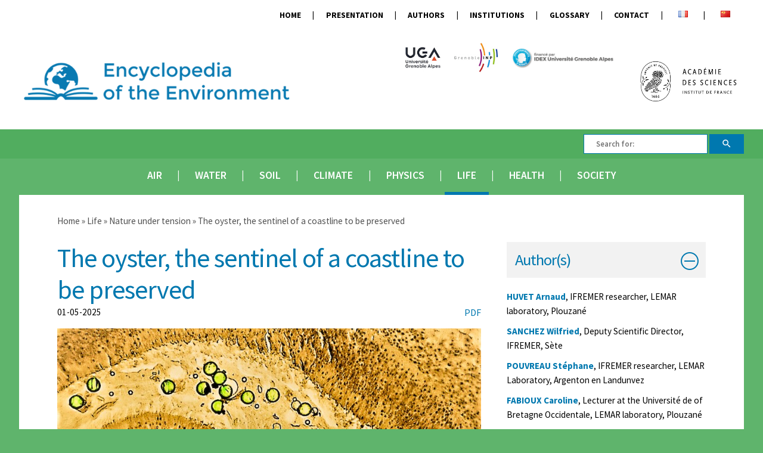

--- FILE ---
content_type: text/html; charset=UTF-8
request_url: https://www.encyclopedie-environnement.org/en/life/oyster-sentinel-of-coastline-to-be-preserved/
body_size: 31639
content:

<!doctype html>
<html lang="en-US">
	<head>
  <meta charset="utf-8">
  <meta http-equiv="x-ua-compatible" content="ie=edge">
  <meta name="viewport" content="width=device-width, initial-scale=1">
  <link href="https://fonts.googleapis.com/css?family=Source+Sans+Pro:400,600,700" rel="stylesheet">
  <link href="https://fonts.googleapis.com/icon?family=Material+Icons" rel="stylesheet">
  <link href="https://cdnjs.cloudflare.com/ajax/libs/fluidbox/2.0.3/css/fluidbox.min.css" rel="stylesheet">
  <meta name='robots' content='index, follow, max-image-preview:large, max-snippet:-1, max-video-preview:-1' />
<link rel="alternate" href="https://www.encyclopedie-environnement.org/vivant/huitre-temoin-littoral-a-preserver/" hreflang="fr" />
<link rel="alternate" href="https://www.encyclopedie-environnement.org/en/life/oyster-sentinel-of-coastline-to-be-preserved/" hreflang="en" />
<link rel="alternate" href="https://www.encyclopedie-environnement.org/zh/vivant-zh/oyster-sentinel-of-coastline-to-be-preserved-2/" hreflang="zh" />

	<!-- This site is optimized with the Yoast SEO plugin v25.0 - https://yoast.com/wordpress/plugins/seo/ -->
	<title>The oyster, the sentinel of a coastline to be preserved - Encyclopedia of the Environment</title>
	<meta name="description" content="Oysters are subject to strong pressure, including human-induced pollution: chemical and biological pollution, microplastics." />
	<link rel="canonical" href="https://www.encyclopedie-environnement.org/en/life/oyster-sentinel-of-coastline-to-be-preserved/" />
	<meta property="og:locale" content="en_US" />
	<meta property="og:locale:alternate" content="fr_FR" />
	<meta property="og:locale:alternate" content="zh_CN" />
	<meta property="og:type" content="article" />
	<meta property="og:title" content="The oyster, the sentinel of a coastline to be preserved - Encyclopedia of the Environment" />
	<meta property="og:description" content="Oysters are subject to strong pressure, including human-induced pollution: chemical and biological pollution, microplastics." />
	<meta property="og:url" content="https://www.encyclopedie-environnement.org/en/life/oyster-sentinel-of-coastline-to-be-preserved/" />
	<meta property="og:site_name" content="Encyclopedia of the Environment" />
	<meta property="article:publisher" content="https://www.facebook.com/EncyclopedieEnvironnement/" />
	<meta property="article:published_time" content="2021-09-09T14:13:50+00:00" />
	<meta property="article:modified_time" content="2025-01-05T13:17:44+00:00" />
	<meta property="og:image" content="https://www.encyclopedie-environnement.org/app/uploads/2021/09/huitre-sentinelle-temoin-littoral-a-preserver-1.jpg" />
	<meta property="og:image:width" content="847" />
	<meta property="og:image:height" content="447" />
	<meta property="og:image:type" content="image/jpeg" />
	<meta name="author" content="HUVET Arnaud" />
	<meta name="twitter:card" content="summary_large_image" />
	<meta name="twitter:label1" content="Written by" />
	<meta name="twitter:data1" content="HUVET Arnaud" />
	<meta name="twitter:label2" content="Est. reading time" />
	<meta name="twitter:data2" content="15 minutes" />
	<script type="application/ld+json" class="yoast-schema-graph">{"@context":"https://schema.org","@graph":[{"@type":"WebPage","@id":"https://www.encyclopedie-environnement.org/en/life/oyster-sentinel-of-coastline-to-be-preserved/","url":"https://www.encyclopedie-environnement.org/en/life/oyster-sentinel-of-coastline-to-be-preserved/","name":"The oyster, the sentinel of a coastline to be preserved - Encyclopedia of the Environment","isPartOf":{"@id":"https://www.encyclopedie-environnement.org/en/home/#website"},"primaryImageOfPage":{"@id":"https://www.encyclopedie-environnement.org/en/life/oyster-sentinel-of-coastline-to-be-preserved/#primaryimage"},"image":{"@id":"https://www.encyclopedie-environnement.org/en/life/oyster-sentinel-of-coastline-to-be-preserved/#primaryimage"},"thumbnailUrl":"https://www.encyclopedie-environnement.org/app/uploads/2021/09/huitre-sentinelle-temoin-littoral-a-preserver-1.jpg","datePublished":"2021-09-09T14:13:50+00:00","dateModified":"2025-01-05T13:17:44+00:00","author":{"@id":"https://www.encyclopedie-environnement.org/en/home/#/schema/person/89185546e9a20e3fdb6f3a0caa65f852"},"description":"Oysters are subject to strong pressure, including human-induced pollution: chemical and biological pollution, microplastics.","breadcrumb":{"@id":"https://www.encyclopedie-environnement.org/en/life/oyster-sentinel-of-coastline-to-be-preserved/#breadcrumb"},"inLanguage":"en-US","potentialAction":[{"@type":"ReadAction","target":["https://www.encyclopedie-environnement.org/en/life/oyster-sentinel-of-coastline-to-be-preserved/"]}]},{"@type":"ImageObject","inLanguage":"en-US","@id":"https://www.encyclopedie-environnement.org/en/life/oyster-sentinel-of-coastline-to-be-preserved/#primaryimage","url":"https://www.encyclopedie-environnement.org/app/uploads/2021/09/huitre-sentinelle-temoin-littoral-a-preserver-1.jpg","contentUrl":"https://www.encyclopedie-environnement.org/app/uploads/2021/09/huitre-sentinelle-temoin-littoral-a-preserver-1.jpg","width":847,"height":447,"caption":"huitre sentinelle témoin littoral à préserver"},{"@type":"BreadcrumbList","@id":"https://www.encyclopedie-environnement.org/en/life/oyster-sentinel-of-coastline-to-be-preserved/#breadcrumb","itemListElement":[{"@type":"ListItem","position":1,"name":"Accueil","item":"https://www.encyclopedie-environnement.org/en/home/"},{"@type":"ListItem","position":2,"name":"The oyster, the sentinel of a coastline to be preserved"}]},{"@type":"WebSite","@id":"https://www.encyclopedie-environnement.org/en/home/#website","url":"https://www.encyclopedie-environnement.org/en/home/","name":"Encyclopedia of the Environment","description":"","potentialAction":[{"@type":"SearchAction","target":{"@type":"EntryPoint","urlTemplate":"https://www.encyclopedie-environnement.org/en/home/?s={search_term_string}"},"query-input":{"@type":"PropertyValueSpecification","valueRequired":true,"valueName":"search_term_string"}}],"inLanguage":"en-US"},{"@type":"Person","@id":"https://www.encyclopedie-environnement.org/en/home/#/schema/person/89185546e9a20e3fdb6f3a0caa65f852","name":"HUVET Arnaud","image":{"@type":"ImageObject","inLanguage":"en-US","@id":"https://www.encyclopedie-environnement.org/en/home/#/schema/person/image/","url":"https://www.encyclopedie-environnement.org/app/uploads/2021/09/huvet-arnaud-encyclopedie-environnement.jpg","contentUrl":"https://www.encyclopedie-environnement.org/app/uploads/2021/09/huvet-arnaud-encyclopedie-environnement.jpg","caption":"HUVET Arnaud"},"description":"Arnaud Huvet, holder of a doctorate in Population Biology from the Université de Tours. He was recruited in 2001 at Ifremer and currently works in the LEMAR research unit based at the Brest-Iroise technopole in Plouzané. He conducts research in the physiology of marine bivalves with a focus on the mechanisms of reproduction and adaptation of animals in response to a changing marine environment under anthropogenic pressure. He is developing research on the fate and impacts of microplastics on exploited marine organisms living on our coasts. He is currently responsible for the partner Ifremer in a cross-border European project entitled Preventing Plastics Pollution.","url":"https://www.encyclopedie-environnement.org/en/author/arnaud_huvet/"}]}</script>
	<!-- / Yoast SEO plugin. -->


<link rel="alternate" title="oEmbed (JSON)" type="application/json+oembed" href="https://www.encyclopedie-environnement.org/wp-json/oembed/1.0/embed?url=https%3A%2F%2Fwww.encyclopedie-environnement.org%2Fen%2Flife%2Foyster-sentinel-of-coastline-to-be-preserved%2F" />
<link rel="alternate" title="oEmbed (XML)" type="text/xml+oembed" href="https://www.encyclopedie-environnement.org/wp-json/oembed/1.0/embed?url=https%3A%2F%2Fwww.encyclopedie-environnement.org%2Fen%2Flife%2Foyster-sentinel-of-coastline-to-be-preserved%2F&#038;format=xml" />
		<!-- This site uses the Google Analytics by MonsterInsights plugin v9.5.3 - Using Analytics tracking - https://www.monsterinsights.com/ -->
							<script src="//www.googletagmanager.com/gtag/js?id=G-5XYPJFC5HD"  data-cfasync="false" data-wpfc-render="false" type="text/javascript" async></script>
			<script data-cfasync="false" data-wpfc-render="false" type="text/javascript">
				var mi_version = '9.5.3';
				var mi_track_user = true;
				var mi_no_track_reason = '';
								var MonsterInsightsDefaultLocations = {"page_location":"https:\/\/www.encyclopedie-environnement.org\/en\/life\/oyster-sentinel-of-coastline-to-be-preserved\/"};
				if ( typeof MonsterInsightsPrivacyGuardFilter === 'function' ) {
					var MonsterInsightsLocations = (typeof MonsterInsightsExcludeQuery === 'object') ? MonsterInsightsPrivacyGuardFilter( MonsterInsightsExcludeQuery ) : MonsterInsightsPrivacyGuardFilter( MonsterInsightsDefaultLocations );
				} else {
					var MonsterInsightsLocations = (typeof MonsterInsightsExcludeQuery === 'object') ? MonsterInsightsExcludeQuery : MonsterInsightsDefaultLocations;
				}

								var disableStrs = [
										'ga-disable-G-5XYPJFC5HD',
									];

				/* Function to detect opted out users */
				function __gtagTrackerIsOptedOut() {
					for (var index = 0; index < disableStrs.length; index++) {
						if (document.cookie.indexOf(disableStrs[index] + '=true') > -1) {
							return true;
						}
					}

					return false;
				}

				/* Disable tracking if the opt-out cookie exists. */
				if (__gtagTrackerIsOptedOut()) {
					for (var index = 0; index < disableStrs.length; index++) {
						window[disableStrs[index]] = true;
					}
				}

				/* Opt-out function */
				function __gtagTrackerOptout() {
					for (var index = 0; index < disableStrs.length; index++) {
						document.cookie = disableStrs[index] + '=true; expires=Thu, 31 Dec 2099 23:59:59 UTC; path=/';
						window[disableStrs[index]] = true;
					}
				}

				if ('undefined' === typeof gaOptout) {
					function gaOptout() {
						__gtagTrackerOptout();
					}
				}
								window.dataLayer = window.dataLayer || [];

				window.MonsterInsightsDualTracker = {
					helpers: {},
					trackers: {},
				};
				if (mi_track_user) {
					function __gtagDataLayer() {
						dataLayer.push(arguments);
					}

					function __gtagTracker(type, name, parameters) {
						if (!parameters) {
							parameters = {};
						}

						if (parameters.send_to) {
							__gtagDataLayer.apply(null, arguments);
							return;
						}

						if (type === 'event') {
														parameters.send_to = monsterinsights_frontend.v4_id;
							var hookName = name;
							if (typeof parameters['event_category'] !== 'undefined') {
								hookName = parameters['event_category'] + ':' + name;
							}

							if (typeof MonsterInsightsDualTracker.trackers[hookName] !== 'undefined') {
								MonsterInsightsDualTracker.trackers[hookName](parameters);
							} else {
								__gtagDataLayer('event', name, parameters);
							}
							
						} else {
							__gtagDataLayer.apply(null, arguments);
						}
					}

					__gtagTracker('js', new Date());
					__gtagTracker('set', {
						'developer_id.dZGIzZG': true,
											});
					if ( MonsterInsightsLocations.page_location ) {
						__gtagTracker('set', MonsterInsightsLocations);
					}
										__gtagTracker('config', 'G-5XYPJFC5HD', {"forceSSL":"true","anonymize_ip":"true"} );
															window.gtag = __gtagTracker;										(function () {
						/* https://developers.google.com/analytics/devguides/collection/analyticsjs/ */
						/* ga and __gaTracker compatibility shim. */
						var noopfn = function () {
							return null;
						};
						var newtracker = function () {
							return new Tracker();
						};
						var Tracker = function () {
							return null;
						};
						var p = Tracker.prototype;
						p.get = noopfn;
						p.set = noopfn;
						p.send = function () {
							var args = Array.prototype.slice.call(arguments);
							args.unshift('send');
							__gaTracker.apply(null, args);
						};
						var __gaTracker = function () {
							var len = arguments.length;
							if (len === 0) {
								return;
							}
							var f = arguments[len - 1];
							if (typeof f !== 'object' || f === null || typeof f.hitCallback !== 'function') {
								if ('send' === arguments[0]) {
									var hitConverted, hitObject = false, action;
									if ('event' === arguments[1]) {
										if ('undefined' !== typeof arguments[3]) {
											hitObject = {
												'eventAction': arguments[3],
												'eventCategory': arguments[2],
												'eventLabel': arguments[4],
												'value': arguments[5] ? arguments[5] : 1,
											}
										}
									}
									if ('pageview' === arguments[1]) {
										if ('undefined' !== typeof arguments[2]) {
											hitObject = {
												'eventAction': 'page_view',
												'page_path': arguments[2],
											}
										}
									}
									if (typeof arguments[2] === 'object') {
										hitObject = arguments[2];
									}
									if (typeof arguments[5] === 'object') {
										Object.assign(hitObject, arguments[5]);
									}
									if ('undefined' !== typeof arguments[1].hitType) {
										hitObject = arguments[1];
										if ('pageview' === hitObject.hitType) {
											hitObject.eventAction = 'page_view';
										}
									}
									if (hitObject) {
										action = 'timing' === arguments[1].hitType ? 'timing_complete' : hitObject.eventAction;
										hitConverted = mapArgs(hitObject);
										__gtagTracker('event', action, hitConverted);
									}
								}
								return;
							}

							function mapArgs(args) {
								var arg, hit = {};
								var gaMap = {
									'eventCategory': 'event_category',
									'eventAction': 'event_action',
									'eventLabel': 'event_label',
									'eventValue': 'event_value',
									'nonInteraction': 'non_interaction',
									'timingCategory': 'event_category',
									'timingVar': 'name',
									'timingValue': 'value',
									'timingLabel': 'event_label',
									'page': 'page_path',
									'location': 'page_location',
									'title': 'page_title',
									'referrer' : 'page_referrer',
								};
								for (arg in args) {
																		if (!(!args.hasOwnProperty(arg) || !gaMap.hasOwnProperty(arg))) {
										hit[gaMap[arg]] = args[arg];
									} else {
										hit[arg] = args[arg];
									}
								}
								return hit;
							}

							try {
								f.hitCallback();
							} catch (ex) {
							}
						};
						__gaTracker.create = newtracker;
						__gaTracker.getByName = newtracker;
						__gaTracker.getAll = function () {
							return [];
						};
						__gaTracker.remove = noopfn;
						__gaTracker.loaded = true;
						window['__gaTracker'] = __gaTracker;
					})();
									} else {
										console.log("");
					(function () {
						function __gtagTracker() {
							return null;
						}

						window['__gtagTracker'] = __gtagTracker;
						window['gtag'] = __gtagTracker;
					})();
									}
			</script>
				<!-- / Google Analytics by MonsterInsights -->
		<style id='wp-img-auto-sizes-contain-inline-css' type='text/css'>
img:is([sizes=auto i],[sizes^="auto," i]){contain-intrinsic-size:3000px 1500px}
/*# sourceURL=wp-img-auto-sizes-contain-inline-css */
</style>
<style id='wp-emoji-styles-inline-css' type='text/css'>

	img.wp-smiley, img.emoji {
		display: inline !important;
		border: none !important;
		box-shadow: none !important;
		height: 1em !important;
		width: 1em !important;
		margin: 0 0.07em !important;
		vertical-align: -0.1em !important;
		background: none !important;
		padding: 0 !important;
	}
/*# sourceURL=wp-emoji-styles-inline-css */
</style>
<style id='wp-block-library-inline-css' type='text/css'>
:root{--wp-block-synced-color:#7a00df;--wp-block-synced-color--rgb:122,0,223;--wp-bound-block-color:var(--wp-block-synced-color);--wp-editor-canvas-background:#ddd;--wp-admin-theme-color:#007cba;--wp-admin-theme-color--rgb:0,124,186;--wp-admin-theme-color-darker-10:#006ba1;--wp-admin-theme-color-darker-10--rgb:0,107,160.5;--wp-admin-theme-color-darker-20:#005a87;--wp-admin-theme-color-darker-20--rgb:0,90,135;--wp-admin-border-width-focus:2px}@media (min-resolution:192dpi){:root{--wp-admin-border-width-focus:1.5px}}.wp-element-button{cursor:pointer}:root .has-very-light-gray-background-color{background-color:#eee}:root .has-very-dark-gray-background-color{background-color:#313131}:root .has-very-light-gray-color{color:#eee}:root .has-very-dark-gray-color{color:#313131}:root .has-vivid-green-cyan-to-vivid-cyan-blue-gradient-background{background:linear-gradient(135deg,#00d084,#0693e3)}:root .has-purple-crush-gradient-background{background:linear-gradient(135deg,#34e2e4,#4721fb 50%,#ab1dfe)}:root .has-hazy-dawn-gradient-background{background:linear-gradient(135deg,#faaca8,#dad0ec)}:root .has-subdued-olive-gradient-background{background:linear-gradient(135deg,#fafae1,#67a671)}:root .has-atomic-cream-gradient-background{background:linear-gradient(135deg,#fdd79a,#004a59)}:root .has-nightshade-gradient-background{background:linear-gradient(135deg,#330968,#31cdcf)}:root .has-midnight-gradient-background{background:linear-gradient(135deg,#020381,#2874fc)}:root{--wp--preset--font-size--normal:16px;--wp--preset--font-size--huge:42px}.has-regular-font-size{font-size:1em}.has-larger-font-size{font-size:2.625em}.has-normal-font-size{font-size:var(--wp--preset--font-size--normal)}.has-huge-font-size{font-size:var(--wp--preset--font-size--huge)}.has-text-align-center{text-align:center}.has-text-align-left{text-align:left}.has-text-align-right{text-align:right}.has-fit-text{white-space:nowrap!important}#end-resizable-editor-section{display:none}.aligncenter{clear:both}.items-justified-left{justify-content:flex-start}.items-justified-center{justify-content:center}.items-justified-right{justify-content:flex-end}.items-justified-space-between{justify-content:space-between}.screen-reader-text{border:0;clip-path:inset(50%);height:1px;margin:-1px;overflow:hidden;padding:0;position:absolute;width:1px;word-wrap:normal!important}.screen-reader-text:focus{background-color:#ddd;clip-path:none;color:#444;display:block;font-size:1em;height:auto;left:5px;line-height:normal;padding:15px 23px 14px;text-decoration:none;top:5px;width:auto;z-index:100000}html :where(.has-border-color){border-style:solid}html :where([style*=border-top-color]){border-top-style:solid}html :where([style*=border-right-color]){border-right-style:solid}html :where([style*=border-bottom-color]){border-bottom-style:solid}html :where([style*=border-left-color]){border-left-style:solid}html :where([style*=border-width]){border-style:solid}html :where([style*=border-top-width]){border-top-style:solid}html :where([style*=border-right-width]){border-right-style:solid}html :where([style*=border-bottom-width]){border-bottom-style:solid}html :where([style*=border-left-width]){border-left-style:solid}html :where(img[class*=wp-image-]){height:auto;max-width:100%}:where(figure){margin:0 0 1em}html :where(.is-position-sticky){--wp-admin--admin-bar--position-offset:var(--wp-admin--admin-bar--height,0px)}@media screen and (max-width:600px){html :where(.is-position-sticky){--wp-admin--admin-bar--position-offset:0px}}

/*# sourceURL=wp-block-library-inline-css */
</style><style id='wp-block-gallery-inline-css' type='text/css'>
.blocks-gallery-grid:not(.has-nested-images),.wp-block-gallery:not(.has-nested-images){display:flex;flex-wrap:wrap;list-style-type:none;margin:0;padding:0}.blocks-gallery-grid:not(.has-nested-images) .blocks-gallery-image,.blocks-gallery-grid:not(.has-nested-images) .blocks-gallery-item,.wp-block-gallery:not(.has-nested-images) .blocks-gallery-image,.wp-block-gallery:not(.has-nested-images) .blocks-gallery-item{display:flex;flex-direction:column;flex-grow:1;justify-content:center;margin:0 1em 1em 0;position:relative;width:calc(50% - 1em)}.blocks-gallery-grid:not(.has-nested-images) .blocks-gallery-image:nth-of-type(2n),.blocks-gallery-grid:not(.has-nested-images) .blocks-gallery-item:nth-of-type(2n),.wp-block-gallery:not(.has-nested-images) .blocks-gallery-image:nth-of-type(2n),.wp-block-gallery:not(.has-nested-images) .blocks-gallery-item:nth-of-type(2n){margin-right:0}.blocks-gallery-grid:not(.has-nested-images) .blocks-gallery-image figure,.blocks-gallery-grid:not(.has-nested-images) .blocks-gallery-item figure,.wp-block-gallery:not(.has-nested-images) .blocks-gallery-image figure,.wp-block-gallery:not(.has-nested-images) .blocks-gallery-item figure{align-items:flex-end;display:flex;height:100%;justify-content:flex-start;margin:0}.blocks-gallery-grid:not(.has-nested-images) .blocks-gallery-image img,.blocks-gallery-grid:not(.has-nested-images) .blocks-gallery-item img,.wp-block-gallery:not(.has-nested-images) .blocks-gallery-image img,.wp-block-gallery:not(.has-nested-images) .blocks-gallery-item img{display:block;height:auto;max-width:100%;width:auto}.blocks-gallery-grid:not(.has-nested-images) .blocks-gallery-image figcaption,.blocks-gallery-grid:not(.has-nested-images) .blocks-gallery-item figcaption,.wp-block-gallery:not(.has-nested-images) .blocks-gallery-image figcaption,.wp-block-gallery:not(.has-nested-images) .blocks-gallery-item figcaption{background:linear-gradient(0deg,#000000b3,#0000004d 70%,#0000);bottom:0;box-sizing:border-box;color:#fff;font-size:.8em;margin:0;max-height:100%;overflow:auto;padding:3em .77em .7em;position:absolute;text-align:center;width:100%;z-index:2}.blocks-gallery-grid:not(.has-nested-images) .blocks-gallery-image figcaption img,.blocks-gallery-grid:not(.has-nested-images) .blocks-gallery-item figcaption img,.wp-block-gallery:not(.has-nested-images) .blocks-gallery-image figcaption img,.wp-block-gallery:not(.has-nested-images) .blocks-gallery-item figcaption img{display:inline}.blocks-gallery-grid:not(.has-nested-images) figcaption,.wp-block-gallery:not(.has-nested-images) figcaption{flex-grow:1}.blocks-gallery-grid:not(.has-nested-images).is-cropped .blocks-gallery-image a,.blocks-gallery-grid:not(.has-nested-images).is-cropped .blocks-gallery-image img,.blocks-gallery-grid:not(.has-nested-images).is-cropped .blocks-gallery-item a,.blocks-gallery-grid:not(.has-nested-images).is-cropped .blocks-gallery-item img,.wp-block-gallery:not(.has-nested-images).is-cropped .blocks-gallery-image a,.wp-block-gallery:not(.has-nested-images).is-cropped .blocks-gallery-image img,.wp-block-gallery:not(.has-nested-images).is-cropped .blocks-gallery-item a,.wp-block-gallery:not(.has-nested-images).is-cropped .blocks-gallery-item img{flex:1;height:100%;object-fit:cover;width:100%}.blocks-gallery-grid:not(.has-nested-images).columns-1 .blocks-gallery-image,.blocks-gallery-grid:not(.has-nested-images).columns-1 .blocks-gallery-item,.wp-block-gallery:not(.has-nested-images).columns-1 .blocks-gallery-image,.wp-block-gallery:not(.has-nested-images).columns-1 .blocks-gallery-item{margin-right:0;width:100%}@media (min-width:600px){.blocks-gallery-grid:not(.has-nested-images).columns-3 .blocks-gallery-image,.blocks-gallery-grid:not(.has-nested-images).columns-3 .blocks-gallery-item,.wp-block-gallery:not(.has-nested-images).columns-3 .blocks-gallery-image,.wp-block-gallery:not(.has-nested-images).columns-3 .blocks-gallery-item{margin-right:1em;width:calc(33.33333% - .66667em)}.blocks-gallery-grid:not(.has-nested-images).columns-4 .blocks-gallery-image,.blocks-gallery-grid:not(.has-nested-images).columns-4 .blocks-gallery-item,.wp-block-gallery:not(.has-nested-images).columns-4 .blocks-gallery-image,.wp-block-gallery:not(.has-nested-images).columns-4 .blocks-gallery-item{margin-right:1em;width:calc(25% - .75em)}.blocks-gallery-grid:not(.has-nested-images).columns-5 .blocks-gallery-image,.blocks-gallery-grid:not(.has-nested-images).columns-5 .blocks-gallery-item,.wp-block-gallery:not(.has-nested-images).columns-5 .blocks-gallery-image,.wp-block-gallery:not(.has-nested-images).columns-5 .blocks-gallery-item{margin-right:1em;width:calc(20% - .8em)}.blocks-gallery-grid:not(.has-nested-images).columns-6 .blocks-gallery-image,.blocks-gallery-grid:not(.has-nested-images).columns-6 .blocks-gallery-item,.wp-block-gallery:not(.has-nested-images).columns-6 .blocks-gallery-image,.wp-block-gallery:not(.has-nested-images).columns-6 .blocks-gallery-item{margin-right:1em;width:calc(16.66667% - .83333em)}.blocks-gallery-grid:not(.has-nested-images).columns-7 .blocks-gallery-image,.blocks-gallery-grid:not(.has-nested-images).columns-7 .blocks-gallery-item,.wp-block-gallery:not(.has-nested-images).columns-7 .blocks-gallery-image,.wp-block-gallery:not(.has-nested-images).columns-7 .blocks-gallery-item{margin-right:1em;width:calc(14.28571% - .85714em)}.blocks-gallery-grid:not(.has-nested-images).columns-8 .blocks-gallery-image,.blocks-gallery-grid:not(.has-nested-images).columns-8 .blocks-gallery-item,.wp-block-gallery:not(.has-nested-images).columns-8 .blocks-gallery-image,.wp-block-gallery:not(.has-nested-images).columns-8 .blocks-gallery-item{margin-right:1em;width:calc(12.5% - .875em)}.blocks-gallery-grid:not(.has-nested-images).columns-1 .blocks-gallery-image:nth-of-type(1n),.blocks-gallery-grid:not(.has-nested-images).columns-1 .blocks-gallery-item:nth-of-type(1n),.blocks-gallery-grid:not(.has-nested-images).columns-2 .blocks-gallery-image:nth-of-type(2n),.blocks-gallery-grid:not(.has-nested-images).columns-2 .blocks-gallery-item:nth-of-type(2n),.blocks-gallery-grid:not(.has-nested-images).columns-3 .blocks-gallery-image:nth-of-type(3n),.blocks-gallery-grid:not(.has-nested-images).columns-3 .blocks-gallery-item:nth-of-type(3n),.blocks-gallery-grid:not(.has-nested-images).columns-4 .blocks-gallery-image:nth-of-type(4n),.blocks-gallery-grid:not(.has-nested-images).columns-4 .blocks-gallery-item:nth-of-type(4n),.blocks-gallery-grid:not(.has-nested-images).columns-5 .blocks-gallery-image:nth-of-type(5n),.blocks-gallery-grid:not(.has-nested-images).columns-5 .blocks-gallery-item:nth-of-type(5n),.blocks-gallery-grid:not(.has-nested-images).columns-6 .blocks-gallery-image:nth-of-type(6n),.blocks-gallery-grid:not(.has-nested-images).columns-6 .blocks-gallery-item:nth-of-type(6n),.blocks-gallery-grid:not(.has-nested-images).columns-7 .blocks-gallery-image:nth-of-type(7n),.blocks-gallery-grid:not(.has-nested-images).columns-7 .blocks-gallery-item:nth-of-type(7n),.blocks-gallery-grid:not(.has-nested-images).columns-8 .blocks-gallery-image:nth-of-type(8n),.blocks-gallery-grid:not(.has-nested-images).columns-8 .blocks-gallery-item:nth-of-type(8n),.wp-block-gallery:not(.has-nested-images).columns-1 .blocks-gallery-image:nth-of-type(1n),.wp-block-gallery:not(.has-nested-images).columns-1 .blocks-gallery-item:nth-of-type(1n),.wp-block-gallery:not(.has-nested-images).columns-2 .blocks-gallery-image:nth-of-type(2n),.wp-block-gallery:not(.has-nested-images).columns-2 .blocks-gallery-item:nth-of-type(2n),.wp-block-gallery:not(.has-nested-images).columns-3 .blocks-gallery-image:nth-of-type(3n),.wp-block-gallery:not(.has-nested-images).columns-3 .blocks-gallery-item:nth-of-type(3n),.wp-block-gallery:not(.has-nested-images).columns-4 .blocks-gallery-image:nth-of-type(4n),.wp-block-gallery:not(.has-nested-images).columns-4 .blocks-gallery-item:nth-of-type(4n),.wp-block-gallery:not(.has-nested-images).columns-5 .blocks-gallery-image:nth-of-type(5n),.wp-block-gallery:not(.has-nested-images).columns-5 .blocks-gallery-item:nth-of-type(5n),.wp-block-gallery:not(.has-nested-images).columns-6 .blocks-gallery-image:nth-of-type(6n),.wp-block-gallery:not(.has-nested-images).columns-6 .blocks-gallery-item:nth-of-type(6n),.wp-block-gallery:not(.has-nested-images).columns-7 .blocks-gallery-image:nth-of-type(7n),.wp-block-gallery:not(.has-nested-images).columns-7 .blocks-gallery-item:nth-of-type(7n),.wp-block-gallery:not(.has-nested-images).columns-8 .blocks-gallery-image:nth-of-type(8n),.wp-block-gallery:not(.has-nested-images).columns-8 .blocks-gallery-item:nth-of-type(8n){margin-right:0}}.blocks-gallery-grid:not(.has-nested-images) .blocks-gallery-image:last-child,.blocks-gallery-grid:not(.has-nested-images) .blocks-gallery-item:last-child,.wp-block-gallery:not(.has-nested-images) .blocks-gallery-image:last-child,.wp-block-gallery:not(.has-nested-images) .blocks-gallery-item:last-child{margin-right:0}.blocks-gallery-grid:not(.has-nested-images).alignleft,.blocks-gallery-grid:not(.has-nested-images).alignright,.wp-block-gallery:not(.has-nested-images).alignleft,.wp-block-gallery:not(.has-nested-images).alignright{max-width:420px;width:100%}.blocks-gallery-grid:not(.has-nested-images).aligncenter .blocks-gallery-item figure,.wp-block-gallery:not(.has-nested-images).aligncenter .blocks-gallery-item figure{justify-content:center}.wp-block-gallery:not(.is-cropped) .blocks-gallery-item{align-self:flex-start}figure.wp-block-gallery.has-nested-images{align-items:normal}.wp-block-gallery.has-nested-images figure.wp-block-image:not(#individual-image){margin:0;width:calc(50% - var(--wp--style--unstable-gallery-gap, 16px)/2)}.wp-block-gallery.has-nested-images figure.wp-block-image{box-sizing:border-box;display:flex;flex-direction:column;flex-grow:1;justify-content:center;max-width:100%;position:relative}.wp-block-gallery.has-nested-images figure.wp-block-image>a,.wp-block-gallery.has-nested-images figure.wp-block-image>div{flex-direction:column;flex-grow:1;margin:0}.wp-block-gallery.has-nested-images figure.wp-block-image img{display:block;height:auto;max-width:100%!important;width:auto}.wp-block-gallery.has-nested-images figure.wp-block-image figcaption,.wp-block-gallery.has-nested-images figure.wp-block-image:has(figcaption):before{bottom:0;left:0;max-height:100%;position:absolute;right:0}.wp-block-gallery.has-nested-images figure.wp-block-image:has(figcaption):before{backdrop-filter:blur(3px);content:"";height:100%;-webkit-mask-image:linear-gradient(0deg,#000 20%,#0000);mask-image:linear-gradient(0deg,#000 20%,#0000);max-height:40%;pointer-events:none}.wp-block-gallery.has-nested-images figure.wp-block-image figcaption{box-sizing:border-box;color:#fff;font-size:13px;margin:0;overflow:auto;padding:1em;text-align:center;text-shadow:0 0 1.5px #000}.wp-block-gallery.has-nested-images figure.wp-block-image figcaption::-webkit-scrollbar{height:12px;width:12px}.wp-block-gallery.has-nested-images figure.wp-block-image figcaption::-webkit-scrollbar-track{background-color:initial}.wp-block-gallery.has-nested-images figure.wp-block-image figcaption::-webkit-scrollbar-thumb{background-clip:padding-box;background-color:initial;border:3px solid #0000;border-radius:8px}.wp-block-gallery.has-nested-images figure.wp-block-image figcaption:focus-within::-webkit-scrollbar-thumb,.wp-block-gallery.has-nested-images figure.wp-block-image figcaption:focus::-webkit-scrollbar-thumb,.wp-block-gallery.has-nested-images figure.wp-block-image figcaption:hover::-webkit-scrollbar-thumb{background-color:#fffc}.wp-block-gallery.has-nested-images figure.wp-block-image figcaption{scrollbar-color:#0000 #0000;scrollbar-gutter:stable both-edges;scrollbar-width:thin}.wp-block-gallery.has-nested-images figure.wp-block-image figcaption:focus,.wp-block-gallery.has-nested-images figure.wp-block-image figcaption:focus-within,.wp-block-gallery.has-nested-images figure.wp-block-image figcaption:hover{scrollbar-color:#fffc #0000}.wp-block-gallery.has-nested-images figure.wp-block-image figcaption{will-change:transform}@media (hover:none){.wp-block-gallery.has-nested-images figure.wp-block-image figcaption{scrollbar-color:#fffc #0000}}.wp-block-gallery.has-nested-images figure.wp-block-image figcaption{background:linear-gradient(0deg,#0006,#0000)}.wp-block-gallery.has-nested-images figure.wp-block-image figcaption img{display:inline}.wp-block-gallery.has-nested-images figure.wp-block-image figcaption a{color:inherit}.wp-block-gallery.has-nested-images figure.wp-block-image.has-custom-border img{box-sizing:border-box}.wp-block-gallery.has-nested-images figure.wp-block-image.has-custom-border>a,.wp-block-gallery.has-nested-images figure.wp-block-image.has-custom-border>div,.wp-block-gallery.has-nested-images figure.wp-block-image.is-style-rounded>a,.wp-block-gallery.has-nested-images figure.wp-block-image.is-style-rounded>div{flex:1 1 auto}.wp-block-gallery.has-nested-images figure.wp-block-image.has-custom-border figcaption,.wp-block-gallery.has-nested-images figure.wp-block-image.is-style-rounded figcaption{background:none;color:inherit;flex:initial;margin:0;padding:10px 10px 9px;position:relative;text-shadow:none}.wp-block-gallery.has-nested-images figure.wp-block-image.has-custom-border:before,.wp-block-gallery.has-nested-images figure.wp-block-image.is-style-rounded:before{content:none}.wp-block-gallery.has-nested-images figcaption{flex-basis:100%;flex-grow:1;text-align:center}.wp-block-gallery.has-nested-images:not(.is-cropped) figure.wp-block-image:not(#individual-image){margin-bottom:auto;margin-top:0}.wp-block-gallery.has-nested-images.is-cropped figure.wp-block-image:not(#individual-image){align-self:inherit}.wp-block-gallery.has-nested-images.is-cropped figure.wp-block-image:not(#individual-image)>a,.wp-block-gallery.has-nested-images.is-cropped figure.wp-block-image:not(#individual-image)>div:not(.components-drop-zone){display:flex}.wp-block-gallery.has-nested-images.is-cropped figure.wp-block-image:not(#individual-image) a,.wp-block-gallery.has-nested-images.is-cropped figure.wp-block-image:not(#individual-image) img{flex:1 0 0%;height:100%;object-fit:cover;width:100%}.wp-block-gallery.has-nested-images.columns-1 figure.wp-block-image:not(#individual-image){width:100%}@media (min-width:600px){.wp-block-gallery.has-nested-images.columns-3 figure.wp-block-image:not(#individual-image){width:calc(33.33333% - var(--wp--style--unstable-gallery-gap, 16px)*.66667)}.wp-block-gallery.has-nested-images.columns-4 figure.wp-block-image:not(#individual-image){width:calc(25% - var(--wp--style--unstable-gallery-gap, 16px)*.75)}.wp-block-gallery.has-nested-images.columns-5 figure.wp-block-image:not(#individual-image){width:calc(20% - var(--wp--style--unstable-gallery-gap, 16px)*.8)}.wp-block-gallery.has-nested-images.columns-6 figure.wp-block-image:not(#individual-image){width:calc(16.66667% - var(--wp--style--unstable-gallery-gap, 16px)*.83333)}.wp-block-gallery.has-nested-images.columns-7 figure.wp-block-image:not(#individual-image){width:calc(14.28571% - var(--wp--style--unstable-gallery-gap, 16px)*.85714)}.wp-block-gallery.has-nested-images.columns-8 figure.wp-block-image:not(#individual-image){width:calc(12.5% - var(--wp--style--unstable-gallery-gap, 16px)*.875)}.wp-block-gallery.has-nested-images.columns-default figure.wp-block-image:not(#individual-image){width:calc(33.33% - var(--wp--style--unstable-gallery-gap, 16px)*.66667)}.wp-block-gallery.has-nested-images.columns-default figure.wp-block-image:not(#individual-image):first-child:nth-last-child(2),.wp-block-gallery.has-nested-images.columns-default figure.wp-block-image:not(#individual-image):first-child:nth-last-child(2)~figure.wp-block-image:not(#individual-image){width:calc(50% - var(--wp--style--unstable-gallery-gap, 16px)*.5)}.wp-block-gallery.has-nested-images.columns-default figure.wp-block-image:not(#individual-image):first-child:last-child{width:100%}}.wp-block-gallery.has-nested-images.alignleft,.wp-block-gallery.has-nested-images.alignright{max-width:420px;width:100%}.wp-block-gallery.has-nested-images.aligncenter{justify-content:center}
/*# sourceURL=https://www.encyclopedie-environnement.org/wp/wp-includes/blocks/gallery/style.min.css */
</style>
<style id='wp-block-image-inline-css' type='text/css'>
.wp-block-image>a,.wp-block-image>figure>a{display:inline-block}.wp-block-image img{box-sizing:border-box;height:auto;max-width:100%;vertical-align:bottom}@media not (prefers-reduced-motion){.wp-block-image img.hide{visibility:hidden}.wp-block-image img.show{animation:show-content-image .4s}}.wp-block-image[style*=border-radius] img,.wp-block-image[style*=border-radius]>a{border-radius:inherit}.wp-block-image.has-custom-border img{box-sizing:border-box}.wp-block-image.aligncenter{text-align:center}.wp-block-image.alignfull>a,.wp-block-image.alignwide>a{width:100%}.wp-block-image.alignfull img,.wp-block-image.alignwide img{height:auto;width:100%}.wp-block-image .aligncenter,.wp-block-image .alignleft,.wp-block-image .alignright,.wp-block-image.aligncenter,.wp-block-image.alignleft,.wp-block-image.alignright{display:table}.wp-block-image .aligncenter>figcaption,.wp-block-image .alignleft>figcaption,.wp-block-image .alignright>figcaption,.wp-block-image.aligncenter>figcaption,.wp-block-image.alignleft>figcaption,.wp-block-image.alignright>figcaption{caption-side:bottom;display:table-caption}.wp-block-image .alignleft{float:left;margin:.5em 1em .5em 0}.wp-block-image .alignright{float:right;margin:.5em 0 .5em 1em}.wp-block-image .aligncenter{margin-left:auto;margin-right:auto}.wp-block-image :where(figcaption){margin-bottom:1em;margin-top:.5em}.wp-block-image.is-style-circle-mask img{border-radius:9999px}@supports ((-webkit-mask-image:none) or (mask-image:none)) or (-webkit-mask-image:none){.wp-block-image.is-style-circle-mask img{border-radius:0;-webkit-mask-image:url('data:image/svg+xml;utf8,<svg viewBox="0 0 100 100" xmlns="http://www.w3.org/2000/svg"><circle cx="50" cy="50" r="50"/></svg>');mask-image:url('data:image/svg+xml;utf8,<svg viewBox="0 0 100 100" xmlns="http://www.w3.org/2000/svg"><circle cx="50" cy="50" r="50"/></svg>');mask-mode:alpha;-webkit-mask-position:center;mask-position:center;-webkit-mask-repeat:no-repeat;mask-repeat:no-repeat;-webkit-mask-size:contain;mask-size:contain}}:root :where(.wp-block-image.is-style-rounded img,.wp-block-image .is-style-rounded img){border-radius:9999px}.wp-block-image figure{margin:0}.wp-lightbox-container{display:flex;flex-direction:column;position:relative}.wp-lightbox-container img{cursor:zoom-in}.wp-lightbox-container img:hover+button{opacity:1}.wp-lightbox-container button{align-items:center;backdrop-filter:blur(16px) saturate(180%);background-color:#5a5a5a40;border:none;border-radius:4px;cursor:zoom-in;display:flex;height:20px;justify-content:center;opacity:0;padding:0;position:absolute;right:16px;text-align:center;top:16px;width:20px;z-index:100}@media not (prefers-reduced-motion){.wp-lightbox-container button{transition:opacity .2s ease}}.wp-lightbox-container button:focus-visible{outline:3px auto #5a5a5a40;outline:3px auto -webkit-focus-ring-color;outline-offset:3px}.wp-lightbox-container button:hover{cursor:pointer;opacity:1}.wp-lightbox-container button:focus{opacity:1}.wp-lightbox-container button:focus,.wp-lightbox-container button:hover,.wp-lightbox-container button:not(:hover):not(:active):not(.has-background){background-color:#5a5a5a40;border:none}.wp-lightbox-overlay{box-sizing:border-box;cursor:zoom-out;height:100vh;left:0;overflow:hidden;position:fixed;top:0;visibility:hidden;width:100%;z-index:100000}.wp-lightbox-overlay .close-button{align-items:center;cursor:pointer;display:flex;justify-content:center;min-height:40px;min-width:40px;padding:0;position:absolute;right:calc(env(safe-area-inset-right) + 16px);top:calc(env(safe-area-inset-top) + 16px);z-index:5000000}.wp-lightbox-overlay .close-button:focus,.wp-lightbox-overlay .close-button:hover,.wp-lightbox-overlay .close-button:not(:hover):not(:active):not(.has-background){background:none;border:none}.wp-lightbox-overlay .lightbox-image-container{height:var(--wp--lightbox-container-height);left:50%;overflow:hidden;position:absolute;top:50%;transform:translate(-50%,-50%);transform-origin:top left;width:var(--wp--lightbox-container-width);z-index:9999999999}.wp-lightbox-overlay .wp-block-image{align-items:center;box-sizing:border-box;display:flex;height:100%;justify-content:center;margin:0;position:relative;transform-origin:0 0;width:100%;z-index:3000000}.wp-lightbox-overlay .wp-block-image img{height:var(--wp--lightbox-image-height);min-height:var(--wp--lightbox-image-height);min-width:var(--wp--lightbox-image-width);width:var(--wp--lightbox-image-width)}.wp-lightbox-overlay .wp-block-image figcaption{display:none}.wp-lightbox-overlay button{background:none;border:none}.wp-lightbox-overlay .scrim{background-color:#fff;height:100%;opacity:.9;position:absolute;width:100%;z-index:2000000}.wp-lightbox-overlay.active{visibility:visible}@media not (prefers-reduced-motion){.wp-lightbox-overlay.active{animation:turn-on-visibility .25s both}.wp-lightbox-overlay.active img{animation:turn-on-visibility .35s both}.wp-lightbox-overlay.show-closing-animation:not(.active){animation:turn-off-visibility .35s both}.wp-lightbox-overlay.show-closing-animation:not(.active) img{animation:turn-off-visibility .25s both}.wp-lightbox-overlay.zoom.active{animation:none;opacity:1;visibility:visible}.wp-lightbox-overlay.zoom.active .lightbox-image-container{animation:lightbox-zoom-in .4s}.wp-lightbox-overlay.zoom.active .lightbox-image-container img{animation:none}.wp-lightbox-overlay.zoom.active .scrim{animation:turn-on-visibility .4s forwards}.wp-lightbox-overlay.zoom.show-closing-animation:not(.active){animation:none}.wp-lightbox-overlay.zoom.show-closing-animation:not(.active) .lightbox-image-container{animation:lightbox-zoom-out .4s}.wp-lightbox-overlay.zoom.show-closing-animation:not(.active) .lightbox-image-container img{animation:none}.wp-lightbox-overlay.zoom.show-closing-animation:not(.active) .scrim{animation:turn-off-visibility .4s forwards}}@keyframes show-content-image{0%{visibility:hidden}99%{visibility:hidden}to{visibility:visible}}@keyframes turn-on-visibility{0%{opacity:0}to{opacity:1}}@keyframes turn-off-visibility{0%{opacity:1;visibility:visible}99%{opacity:0;visibility:visible}to{opacity:0;visibility:hidden}}@keyframes lightbox-zoom-in{0%{transform:translate(calc((-100vw + var(--wp--lightbox-scrollbar-width))/2 + var(--wp--lightbox-initial-left-position)),calc(-50vh + var(--wp--lightbox-initial-top-position))) scale(var(--wp--lightbox-scale))}to{transform:translate(-50%,-50%) scale(1)}}@keyframes lightbox-zoom-out{0%{transform:translate(-50%,-50%) scale(1);visibility:visible}99%{visibility:visible}to{transform:translate(calc((-100vw + var(--wp--lightbox-scrollbar-width))/2 + var(--wp--lightbox-initial-left-position)),calc(-50vh + var(--wp--lightbox-initial-top-position))) scale(var(--wp--lightbox-scale));visibility:hidden}}
/*# sourceURL=https://www.encyclopedie-environnement.org/wp/wp-includes/blocks/image/style.min.css */
</style>
<style id='wp-block-list-inline-css' type='text/css'>
ol,ul{box-sizing:border-box}:root :where(.wp-block-list.has-background){padding:1.25em 2.375em}
/*# sourceURL=https://www.encyclopedie-environnement.org/wp/wp-includes/blocks/list/style.min.css */
</style>
<style id='wp-block-columns-inline-css' type='text/css'>
.wp-block-columns{box-sizing:border-box;display:flex;flex-wrap:wrap!important}@media (min-width:782px){.wp-block-columns{flex-wrap:nowrap!important}}.wp-block-columns{align-items:normal!important}.wp-block-columns.are-vertically-aligned-top{align-items:flex-start}.wp-block-columns.are-vertically-aligned-center{align-items:center}.wp-block-columns.are-vertically-aligned-bottom{align-items:flex-end}@media (max-width:781px){.wp-block-columns:not(.is-not-stacked-on-mobile)>.wp-block-column{flex-basis:100%!important}}@media (min-width:782px){.wp-block-columns:not(.is-not-stacked-on-mobile)>.wp-block-column{flex-basis:0;flex-grow:1}.wp-block-columns:not(.is-not-stacked-on-mobile)>.wp-block-column[style*=flex-basis]{flex-grow:0}}.wp-block-columns.is-not-stacked-on-mobile{flex-wrap:nowrap!important}.wp-block-columns.is-not-stacked-on-mobile>.wp-block-column{flex-basis:0;flex-grow:1}.wp-block-columns.is-not-stacked-on-mobile>.wp-block-column[style*=flex-basis]{flex-grow:0}:where(.wp-block-columns){margin-bottom:1.75em}:where(.wp-block-columns.has-background){padding:1.25em 2.375em}.wp-block-column{flex-grow:1;min-width:0;overflow-wrap:break-word;word-break:break-word}.wp-block-column.is-vertically-aligned-top{align-self:flex-start}.wp-block-column.is-vertically-aligned-center{align-self:center}.wp-block-column.is-vertically-aligned-bottom{align-self:flex-end}.wp-block-column.is-vertically-aligned-stretch{align-self:stretch}.wp-block-column.is-vertically-aligned-bottom,.wp-block-column.is-vertically-aligned-center,.wp-block-column.is-vertically-aligned-top{width:100%}
/*# sourceURL=https://www.encyclopedie-environnement.org/wp/wp-includes/blocks/columns/style.min.css */
</style>
<style id='wp-block-paragraph-inline-css' type='text/css'>
.is-small-text{font-size:.875em}.is-regular-text{font-size:1em}.is-large-text{font-size:2.25em}.is-larger-text{font-size:3em}.has-drop-cap:not(:focus):first-letter{float:left;font-size:8.4em;font-style:normal;font-weight:100;line-height:.68;margin:.05em .1em 0 0;text-transform:uppercase}body.rtl .has-drop-cap:not(:focus):first-letter{float:none;margin-left:.1em}p.has-drop-cap.has-background{overflow:hidden}:root :where(p.has-background){padding:1.25em 2.375em}:where(p.has-text-color:not(.has-link-color)) a{color:inherit}p.has-text-align-left[style*="writing-mode:vertical-lr"],p.has-text-align-right[style*="writing-mode:vertical-rl"]{rotate:180deg}
/*# sourceURL=https://www.encyclopedie-environnement.org/wp/wp-includes/blocks/paragraph/style.min.css */
</style>
<style id='global-styles-inline-css' type='text/css'>
:root{--wp--preset--aspect-ratio--square: 1;--wp--preset--aspect-ratio--4-3: 4/3;--wp--preset--aspect-ratio--3-4: 3/4;--wp--preset--aspect-ratio--3-2: 3/2;--wp--preset--aspect-ratio--2-3: 2/3;--wp--preset--aspect-ratio--16-9: 16/9;--wp--preset--aspect-ratio--9-16: 9/16;--wp--preset--color--black: #000000;--wp--preset--color--cyan-bluish-gray: #abb8c3;--wp--preset--color--white: #ffffff;--wp--preset--color--pale-pink: #f78da7;--wp--preset--color--vivid-red: #cf2e2e;--wp--preset--color--luminous-vivid-orange: #ff6900;--wp--preset--color--luminous-vivid-amber: #fcb900;--wp--preset--color--light-green-cyan: #7bdcb5;--wp--preset--color--vivid-green-cyan: #00d084;--wp--preset--color--pale-cyan-blue: #8ed1fc;--wp--preset--color--vivid-cyan-blue: #0693e3;--wp--preset--color--vivid-purple: #9b51e0;--wp--preset--gradient--vivid-cyan-blue-to-vivid-purple: linear-gradient(135deg,rgb(6,147,227) 0%,rgb(155,81,224) 100%);--wp--preset--gradient--light-green-cyan-to-vivid-green-cyan: linear-gradient(135deg,rgb(122,220,180) 0%,rgb(0,208,130) 100%);--wp--preset--gradient--luminous-vivid-amber-to-luminous-vivid-orange: linear-gradient(135deg,rgb(252,185,0) 0%,rgb(255,105,0) 100%);--wp--preset--gradient--luminous-vivid-orange-to-vivid-red: linear-gradient(135deg,rgb(255,105,0) 0%,rgb(207,46,46) 100%);--wp--preset--gradient--very-light-gray-to-cyan-bluish-gray: linear-gradient(135deg,rgb(238,238,238) 0%,rgb(169,184,195) 100%);--wp--preset--gradient--cool-to-warm-spectrum: linear-gradient(135deg,rgb(74,234,220) 0%,rgb(151,120,209) 20%,rgb(207,42,186) 40%,rgb(238,44,130) 60%,rgb(251,105,98) 80%,rgb(254,248,76) 100%);--wp--preset--gradient--blush-light-purple: linear-gradient(135deg,rgb(255,206,236) 0%,rgb(152,150,240) 100%);--wp--preset--gradient--blush-bordeaux: linear-gradient(135deg,rgb(254,205,165) 0%,rgb(254,45,45) 50%,rgb(107,0,62) 100%);--wp--preset--gradient--luminous-dusk: linear-gradient(135deg,rgb(255,203,112) 0%,rgb(199,81,192) 50%,rgb(65,88,208) 100%);--wp--preset--gradient--pale-ocean: linear-gradient(135deg,rgb(255,245,203) 0%,rgb(182,227,212) 50%,rgb(51,167,181) 100%);--wp--preset--gradient--electric-grass: linear-gradient(135deg,rgb(202,248,128) 0%,rgb(113,206,126) 100%);--wp--preset--gradient--midnight: linear-gradient(135deg,rgb(2,3,129) 0%,rgb(40,116,252) 100%);--wp--preset--font-size--small: 13px;--wp--preset--font-size--medium: 20px;--wp--preset--font-size--large: 36px;--wp--preset--font-size--x-large: 42px;--wp--preset--spacing--20: 0.44rem;--wp--preset--spacing--30: 0.67rem;--wp--preset--spacing--40: 1rem;--wp--preset--spacing--50: 1.5rem;--wp--preset--spacing--60: 2.25rem;--wp--preset--spacing--70: 3.38rem;--wp--preset--spacing--80: 5.06rem;--wp--preset--shadow--natural: 6px 6px 9px rgba(0, 0, 0, 0.2);--wp--preset--shadow--deep: 12px 12px 50px rgba(0, 0, 0, 0.4);--wp--preset--shadow--sharp: 6px 6px 0px rgba(0, 0, 0, 0.2);--wp--preset--shadow--outlined: 6px 6px 0px -3px rgb(255, 255, 255), 6px 6px rgb(0, 0, 0);--wp--preset--shadow--crisp: 6px 6px 0px rgb(0, 0, 0);}:where(.is-layout-flex){gap: 0.5em;}:where(.is-layout-grid){gap: 0.5em;}body .is-layout-flex{display: flex;}.is-layout-flex{flex-wrap: wrap;align-items: center;}.is-layout-flex > :is(*, div){margin: 0;}body .is-layout-grid{display: grid;}.is-layout-grid > :is(*, div){margin: 0;}:where(.wp-block-columns.is-layout-flex){gap: 2em;}:where(.wp-block-columns.is-layout-grid){gap: 2em;}:where(.wp-block-post-template.is-layout-flex){gap: 1.25em;}:where(.wp-block-post-template.is-layout-grid){gap: 1.25em;}.has-black-color{color: var(--wp--preset--color--black) !important;}.has-cyan-bluish-gray-color{color: var(--wp--preset--color--cyan-bluish-gray) !important;}.has-white-color{color: var(--wp--preset--color--white) !important;}.has-pale-pink-color{color: var(--wp--preset--color--pale-pink) !important;}.has-vivid-red-color{color: var(--wp--preset--color--vivid-red) !important;}.has-luminous-vivid-orange-color{color: var(--wp--preset--color--luminous-vivid-orange) !important;}.has-luminous-vivid-amber-color{color: var(--wp--preset--color--luminous-vivid-amber) !important;}.has-light-green-cyan-color{color: var(--wp--preset--color--light-green-cyan) !important;}.has-vivid-green-cyan-color{color: var(--wp--preset--color--vivid-green-cyan) !important;}.has-pale-cyan-blue-color{color: var(--wp--preset--color--pale-cyan-blue) !important;}.has-vivid-cyan-blue-color{color: var(--wp--preset--color--vivid-cyan-blue) !important;}.has-vivid-purple-color{color: var(--wp--preset--color--vivid-purple) !important;}.has-black-background-color{background-color: var(--wp--preset--color--black) !important;}.has-cyan-bluish-gray-background-color{background-color: var(--wp--preset--color--cyan-bluish-gray) !important;}.has-white-background-color{background-color: var(--wp--preset--color--white) !important;}.has-pale-pink-background-color{background-color: var(--wp--preset--color--pale-pink) !important;}.has-vivid-red-background-color{background-color: var(--wp--preset--color--vivid-red) !important;}.has-luminous-vivid-orange-background-color{background-color: var(--wp--preset--color--luminous-vivid-orange) !important;}.has-luminous-vivid-amber-background-color{background-color: var(--wp--preset--color--luminous-vivid-amber) !important;}.has-light-green-cyan-background-color{background-color: var(--wp--preset--color--light-green-cyan) !important;}.has-vivid-green-cyan-background-color{background-color: var(--wp--preset--color--vivid-green-cyan) !important;}.has-pale-cyan-blue-background-color{background-color: var(--wp--preset--color--pale-cyan-blue) !important;}.has-vivid-cyan-blue-background-color{background-color: var(--wp--preset--color--vivid-cyan-blue) !important;}.has-vivid-purple-background-color{background-color: var(--wp--preset--color--vivid-purple) !important;}.has-black-border-color{border-color: var(--wp--preset--color--black) !important;}.has-cyan-bluish-gray-border-color{border-color: var(--wp--preset--color--cyan-bluish-gray) !important;}.has-white-border-color{border-color: var(--wp--preset--color--white) !important;}.has-pale-pink-border-color{border-color: var(--wp--preset--color--pale-pink) !important;}.has-vivid-red-border-color{border-color: var(--wp--preset--color--vivid-red) !important;}.has-luminous-vivid-orange-border-color{border-color: var(--wp--preset--color--luminous-vivid-orange) !important;}.has-luminous-vivid-amber-border-color{border-color: var(--wp--preset--color--luminous-vivid-amber) !important;}.has-light-green-cyan-border-color{border-color: var(--wp--preset--color--light-green-cyan) !important;}.has-vivid-green-cyan-border-color{border-color: var(--wp--preset--color--vivid-green-cyan) !important;}.has-pale-cyan-blue-border-color{border-color: var(--wp--preset--color--pale-cyan-blue) !important;}.has-vivid-cyan-blue-border-color{border-color: var(--wp--preset--color--vivid-cyan-blue) !important;}.has-vivid-purple-border-color{border-color: var(--wp--preset--color--vivid-purple) !important;}.has-vivid-cyan-blue-to-vivid-purple-gradient-background{background: var(--wp--preset--gradient--vivid-cyan-blue-to-vivid-purple) !important;}.has-light-green-cyan-to-vivid-green-cyan-gradient-background{background: var(--wp--preset--gradient--light-green-cyan-to-vivid-green-cyan) !important;}.has-luminous-vivid-amber-to-luminous-vivid-orange-gradient-background{background: var(--wp--preset--gradient--luminous-vivid-amber-to-luminous-vivid-orange) !important;}.has-luminous-vivid-orange-to-vivid-red-gradient-background{background: var(--wp--preset--gradient--luminous-vivid-orange-to-vivid-red) !important;}.has-very-light-gray-to-cyan-bluish-gray-gradient-background{background: var(--wp--preset--gradient--very-light-gray-to-cyan-bluish-gray) !important;}.has-cool-to-warm-spectrum-gradient-background{background: var(--wp--preset--gradient--cool-to-warm-spectrum) !important;}.has-blush-light-purple-gradient-background{background: var(--wp--preset--gradient--blush-light-purple) !important;}.has-blush-bordeaux-gradient-background{background: var(--wp--preset--gradient--blush-bordeaux) !important;}.has-luminous-dusk-gradient-background{background: var(--wp--preset--gradient--luminous-dusk) !important;}.has-pale-ocean-gradient-background{background: var(--wp--preset--gradient--pale-ocean) !important;}.has-electric-grass-gradient-background{background: var(--wp--preset--gradient--electric-grass) !important;}.has-midnight-gradient-background{background: var(--wp--preset--gradient--midnight) !important;}.has-small-font-size{font-size: var(--wp--preset--font-size--small) !important;}.has-medium-font-size{font-size: var(--wp--preset--font-size--medium) !important;}.has-large-font-size{font-size: var(--wp--preset--font-size--large) !important;}.has-x-large-font-size{font-size: var(--wp--preset--font-size--x-large) !important;}
:where(.wp-block-columns.is-layout-flex){gap: 2em;}:where(.wp-block-columns.is-layout-grid){gap: 2em;}
/*# sourceURL=global-styles-inline-css */
</style>
<style id='core-block-supports-inline-css' type='text/css'>
.wp-container-core-columns-is-layout-9d6595d7{flex-wrap:nowrap;}.wp-block-gallery.wp-block-gallery-1{--wp--style--unstable-gallery-gap:var( --wp--style--gallery-gap-default, var( --gallery-block--gutter-size, var( --wp--style--block-gap, 0.5em ) ) );gap:var( --wp--style--gallery-gap-default, var( --gallery-block--gutter-size, var( --wp--style--block-gap, 0.5em ) ) );}
/*# sourceURL=core-block-supports-inline-css */
</style>

<style id='classic-theme-styles-inline-css' type='text/css'>
/*! This file is auto-generated */
.wp-block-button__link{color:#fff;background-color:#32373c;border-radius:9999px;box-shadow:none;text-decoration:none;padding:calc(.667em + 2px) calc(1.333em + 2px);font-size:1.125em}.wp-block-file__button{background:#32373c;color:#fff;text-decoration:none}
/*# sourceURL=/wp-includes/css/classic-themes.min.css */
</style>
<link rel='stylesheet' id='contact-form-7-css' href='https://www.encyclopedie-environnement.org/app/plugins/contact-form-7/includes/css/styles.css?ver=6.0.6' type='text/css' media='all' />
<link rel='stylesheet' id='tooltipck-css' href='https://www.encyclopedie-environnement.org/app/plugins/tooltip-ck-pro/assets/tooltipck.css?ver=604cf9db2b2b587ed0a0ce88225a59e6' type='text/css' media='all' />
<link rel='stylesheet' id='ppress-frontend-css' href='https://www.encyclopedie-environnement.org/app/plugins/wp-user-avatar/assets/css/frontend.min.css?ver=4.15.23' type='text/css' media='all' />
<link rel='stylesheet' id='ppress-flatpickr-css' href='https://www.encyclopedie-environnement.org/app/plugins/wp-user-avatar/assets/flatpickr/flatpickr.min.css?ver=4.15.23' type='text/css' media='all' />
<link rel='stylesheet' id='ppress-select2-css' href='https://www.encyclopedie-environnement.org/app/plugins/wp-user-avatar/assets/select2/select2.min.css?ver=604cf9db2b2b587ed0a0ce88225a59e6' type='text/css' media='all' />
<link rel='stylesheet' id='wp-featherlight-css' href='https://www.encyclopedie-environnement.org/app/plugins/wp-featherlight/css/wp-featherlight.min.css?ver=1.3.4' type='text/css' media='all' />
<link rel='stylesheet' id='sage/css-css' href='https://www.encyclopedie-environnement.org/app/themes/encyclopedie-environnement/dist/styles/main-e6ca1b704a.css' type='text/css' media='all' />
<link rel='stylesheet' id='rt_frontend_style-css' href='https://www.encyclopedie-environnement.org/app/plugins/automatic-responsive-tables/css/style.css?ver=604cf9db2b2b587ed0a0ce88225a59e6' type='text/css' media='all' />
<script type="text/javascript" src="https://www.encyclopedie-environnement.org/app/plugins/google-analytics-for-wordpress/assets/js/frontend-gtag.js?ver=9.5.3" id="monsterinsights-frontend-script-js" async="async" data-wp-strategy="async"></script>
<script data-cfasync="false" data-wpfc-render="false" type="text/javascript" id='monsterinsights-frontend-script-js-extra'>/* <![CDATA[ */
var monsterinsights_frontend = {"js_events_tracking":"true","download_extensions":"doc,pdf,ppt,zip,xls,docx,pptx,xlsx","inbound_paths":"[]","home_url":"https:\/\/www.encyclopedie-environnement.org","hash_tracking":"false","v4_id":"G-5XYPJFC5HD"};/* ]]> */
</script>
<script type="text/javascript" src="https://www.encyclopedie-environnement.org/wp/wp-includes/js/jquery/jquery.min.js?ver=3.7.1" id="jquery-core-js"></script>
<script type="text/javascript" src="https://www.encyclopedie-environnement.org/wp/wp-includes/js/jquery/jquery-migrate.min.js?ver=3.4.1" id="jquery-migrate-js"></script>
<script type="text/javascript" src="https://www.encyclopedie-environnement.org/app/plugins/fd-footnotes/fdfootnotes.js?ver=1.34" id="fdfootnote_script-js"></script>
<script type="text/javascript" src="//www.encyclopedie-environnement.org/app/plugins/revslider/sr6/assets/js/rbtools.min.js?ver=6.7.29" defer id="tp-tools-js"></script>
<script type="text/javascript" src="//www.encyclopedie-environnement.org/app/plugins/revslider/sr6/assets/js/rs6.min.js?ver=6.7.33" defer id="revmin-js"></script>
<script type="text/javascript" src="https://www.encyclopedie-environnement.org/app/plugins/tooltip-ck-pro/assets/tooltipck.js?ver=604cf9db2b2b587ed0a0ce88225a59e6" id="tooltipck-js"></script>
<script type="text/javascript" id="tooltipck-js-after">
/* <![CDATA[ */
		// jQuery(window).load(function(){
		// jQuery(document).ready(function(){
		window.addEventListener('load', function(event) {
			new Tooltipck({ 
				fxTransition: 'linear', 
				fxType: 'both', 
				fxDuration: '100', 
				tipPosition: 'right', 
				delayOut: '500', 
				opacity: '1',
				isMobile: '0'
			});
		});
		
//# sourceURL=tooltipck-js-after
/* ]]> */
</script>
<script type="text/javascript" src="https://www.encyclopedie-environnement.org/app/plugins/wp-user-avatar/assets/flatpickr/flatpickr.min.js?ver=4.15.23" id="ppress-flatpickr-js"></script>
<script type="text/javascript" src="https://www.encyclopedie-environnement.org/app/plugins/wp-user-avatar/assets/select2/select2.min.js?ver=4.15.23" id="ppress-select2-js"></script>
<script type="text/javascript" src="https://www.encyclopedie-environnement.org/app/plugins/automatic-responsive-tables/js/script.js?ver=604cf9db2b2b587ed0a0ce88225a59e6" id="rt_frontend_script-js"></script>
<link rel="https://api.w.org/" href="https://www.encyclopedie-environnement.org/wp-json/" /><link rel="alternate" title="JSON" type="application/json" href="https://www.encyclopedie-environnement.org/wp-json/wp/v2/posts/14834" /><link rel="EditURI" type="application/rsd+xml" title="RSD" href="https://www.encyclopedie-environnement.org/wp/xmlrpc.php?rsd" />

<link rel='shortlink' href='https://www.encyclopedie-environnement.org/?p=14834' />
<meta name="generator" content="Powered by Slider Revolution 6.7.33 - responsive, Mobile-Friendly Slider Plugin for WordPress with comfortable drag and drop interface." />
<link rel="icon" href="https://www.encyclopedie-environnement.org/app/uploads/2016/02/cropped-LOGO-ENCYCLOPEDIE-32x32.png" sizes="32x32" />
<link rel="icon" href="https://www.encyclopedie-environnement.org/app/uploads/2016/02/cropped-LOGO-ENCYCLOPEDIE-192x192.png" sizes="192x192" />
<link rel="apple-touch-icon" href="https://www.encyclopedie-environnement.org/app/uploads/2016/02/cropped-LOGO-ENCYCLOPEDIE-180x180.png" />
<meta name="msapplication-TileImage" content="https://www.encyclopedie-environnement.org/app/uploads/2016/02/cropped-LOGO-ENCYCLOPEDIE-270x270.png" />
<script>function setREVStartSize(e){
			//window.requestAnimationFrame(function() {
				window.RSIW = window.RSIW===undefined ? window.innerWidth : window.RSIW;
				window.RSIH = window.RSIH===undefined ? window.innerHeight : window.RSIH;
				try {
					var pw = document.getElementById(e.c).parentNode.offsetWidth,
						newh;
					pw = pw===0 || isNaN(pw) || (e.l=="fullwidth" || e.layout=="fullwidth") ? window.RSIW : pw;
					e.tabw = e.tabw===undefined ? 0 : parseInt(e.tabw);
					e.thumbw = e.thumbw===undefined ? 0 : parseInt(e.thumbw);
					e.tabh = e.tabh===undefined ? 0 : parseInt(e.tabh);
					e.thumbh = e.thumbh===undefined ? 0 : parseInt(e.thumbh);
					e.tabhide = e.tabhide===undefined ? 0 : parseInt(e.tabhide);
					e.thumbhide = e.thumbhide===undefined ? 0 : parseInt(e.thumbhide);
					e.mh = e.mh===undefined || e.mh=="" || e.mh==="auto" ? 0 : parseInt(e.mh,0);
					if(e.layout==="fullscreen" || e.l==="fullscreen")
						newh = Math.max(e.mh,window.RSIH);
					else{
						e.gw = Array.isArray(e.gw) ? e.gw : [e.gw];
						for (var i in e.rl) if (e.gw[i]===undefined || e.gw[i]===0) e.gw[i] = e.gw[i-1];
						e.gh = e.el===undefined || e.el==="" || (Array.isArray(e.el) && e.el.length==0)? e.gh : e.el;
						e.gh = Array.isArray(e.gh) ? e.gh : [e.gh];
						for (var i in e.rl) if (e.gh[i]===undefined || e.gh[i]===0) e.gh[i] = e.gh[i-1];
											
						var nl = new Array(e.rl.length),
							ix = 0,
							sl;
						e.tabw = e.tabhide>=pw ? 0 : e.tabw;
						e.thumbw = e.thumbhide>=pw ? 0 : e.thumbw;
						e.tabh = e.tabhide>=pw ? 0 : e.tabh;
						e.thumbh = e.thumbhide>=pw ? 0 : e.thumbh;
						for (var i in e.rl) nl[i] = e.rl[i]<window.RSIW ? 0 : e.rl[i];
						sl = nl[0];
						for (var i in nl) if (sl>nl[i] && nl[i]>0) { sl = nl[i]; ix=i;}
						var m = pw>(e.gw[ix]+e.tabw+e.thumbw) ? 1 : (pw-(e.tabw+e.thumbw)) / (e.gw[ix]);
						newh =  (e.gh[ix] * m) + (e.tabh + e.thumbh);
					}
					var el = document.getElementById(e.c);
					if (el!==null && el) el.style.height = newh+"px";
					el = document.getElementById(e.c+"_wrapper");
					if (el!==null && el) {
						el.style.height = newh+"px";
						el.style.display = "block";
					}
				} catch(e){
					console.log("Failure at Presize of Slider:" + e)
				}
			//});
		  };</script>
		<style type="text/css" id="wp-custom-css">
			/* Newsletter */

.row.newsletter {
    background-color: #f2f2f2;
    margin-top: 20px;
}

.mc4wp-form {
	margin-top: 2.5em;
}

.mc4wp-form input[type="submit"] {
	background-color: #0078af;
	border-color: #0078af;
    vertical-align: bottom;
}

.mc4wp-form p {
	display:flex;
	justify-content: space-around;
	flex-direction: row;
}

.mc4wp-form input {
	flex: 1;
	margin: 0 10px 0 0;
}

/* TOC */

.toc_widget_list li ul {
	list-style: none;
}

/* Slider */

.home-rev-slider {
	margin-top: -2em;
	padding: 0 !important;
}

/* Featured */

.featured {
	margin-bottom: 2em;
}

.featured div {
	display: inline-block;
}

/* Contact */
form input.wpcf7-submit {
	margin-top: 16px;
	background-color: black;
}
form input.wpcf7-submit:hover {
	color: white;
}

/* Mailchimp */

html[lang='fr-FR'] .mailchimp__en {
	display: none;
}

html[lang='en-US'] .mailchimp__fr {
	display: none;
}

/* Header */
.header-logo.row div:last-child a:last-child img {
  max-height:50px;
	margin-top:28px;
}

/*Masque recaptcha */
.grecaptcha-badge {
	display: none !important;
}

/*iframe responsive + ajout dans functions.php */
.video-container {
	position: relative;
	padding-bottom: 56.25%;
	padding-top: 30px;
	height: 0;
	overflow: hidden;
}

.video-container iframe,  
.video-container object,  
.video-container embed {
	position: absolute;
	top: 0;
	left: 0;
	width: 100%;
	height: 100%;
}

.entry-content img, .entry-content iframe, .entry-content object, .entry-content embed {
        max-width: 100%;
}
/*eviter les long liens qui cassent tous*/
.entry-content {
    word-break: break-word;
}

/* Partenaires */
.partenaires-group {
}

.partenaires {
    display: flex;
    flex-wrap: wrap;
}

.partenaire img {
    max-height: 70px;
}

.partenaire a {
    display: block;
}

.partenaire {
    display: flex;
    align-items: center;
    margin: 16px 10px;
}

.partenaires {
    background-color: #fff;
    margin-bottom: 10px;
}

/* Tooltip */
.tooltip {
	border-bottom: 1px dotted;
	cursor: help;
}

/* Sidebar */

@media (max-width: 550px) {
	.sidebar-header {
		display: none;
	}
}

.header-logo {
	display: flex;
	justify-content: space-between;
	align-items: center;
}

.header-logos {
	display: flex;
	flex-wrap: wrap;
	flex-direction: row-reverse;
	flex: 1;
}

.sidebar-header a {
	float: right;
}

.sidebar-header a img {
	display: block;
	max-height: 65px !important;
	width: auto !important;
	box-sizing: border-box;
	margin: 0 !important;
}


.entry-content #toc_container{
    display: none !important;
}		</style>
		<link rel='stylesheet' id='rs-plugin-settings-css' href='//www.encyclopedie-environnement.org/app/plugins/revslider/sr6/assets/css/rs6.css?ver=6.7.33' type='text/css' media='all' />
<style id='rs-plugin-settings-inline-css' type='text/css'>
#rs-demo-id {}
/*# sourceURL=rs-plugin-settings-inline-css */
</style>
</head>
	<body class="wp-singular post-template-default single single-post postid-14834 single-format-standard wp-theme-encyclopedie-environnement wp-featherlight-captions oyster-sentinel-of-coastline-to-be-preserved sidebar-primary">
		<!--[if IE]><div class="alert alert-warning">You are using an <strong>outdated</strong> browser. Please <a href="http://browsehappy.com/">upgrade your browser</a> to improve your experience.</div><![endif]-->
		<header class="banner">
	<div class="header-top">
		<div class="container">
						<div class="header-top-menu row">
				<div class="twelve columns">
					<nav class="nav-secondary">
						<div class="menu-pages-anglais-container"><ul id="menu-pages-anglais" class="nav"><li id="menu-item-10326" class="menu-item menu-item-type-post_type menu-item-object-page menu-item-home menu-item-10326"><a href="https://www.encyclopedie-environnement.org/en/home/">Home</a></li>
<li id="menu-item-6661" class="menu-item menu-item-type-post_type menu-item-object-page menu-item-6661"><a href="https://www.encyclopedie-environnement.org/en/presentation-2/">Presentation</a></li>
<li id="menu-item-6530" class="menu-item menu-item-type-post_type menu-item-object-page menu-item-6530"><a href="https://www.encyclopedie-environnement.org/en/authors/">Authors</a></li>
<li id="menu-item-6662" class="menu-item menu-item-type-post_type menu-item-object-page menu-item-6662"><a href="https://www.encyclopedie-environnement.org/en/institutions-2/">Institutions</a></li>
<li id="menu-item-8459" class="menu-item menu-item-type-post_type menu-item-object-page menu-item-8459"><a href="https://www.encyclopedie-environnement.org/en/glossary-2/">Glossary</a></li>
<li id="menu-item-6663" class="menu-item menu-item-type-post_type menu-item-object-page menu-item-6663"><a href="https://www.encyclopedie-environnement.org/en/contact-us/">Contact</a></li>
<li id="menu-item-6528-fr" class="lang-item lang-item-15 lang-item-fr lang-item-first menu-item menu-item-type-custom menu-item-object-custom menu-item-6528-fr"><a href="https://www.encyclopedie-environnement.org/vivant/huitre-temoin-littoral-a-preserver/" hreflang="fr-FR" lang="fr-FR"><img src="[data-uri]" alt="Français" width="16" height="11" style="width: 16px; height: 11px;" /></a></li>
<li id="menu-item-6528-zh" class="lang-item lang-item-391 lang-item-zh menu-item menu-item-type-custom menu-item-object-custom menu-item-6528-zh"><a href="https://www.encyclopedie-environnement.org/zh/vivant-zh/oyster-sentinel-of-coastline-to-be-preserved-2/" hreflang="zh-CN" lang="zh-CN"><img src="[data-uri]" alt="中文 (中国)" width="16" height="11" style="width: 16px; height: 11px;" /></a></li>
</ul></div>					</nav>
				</div>
			</div>
						<div class="header-logo">
				<div class="header-logo-img">
					<a href="https://www.encyclopedie-environnement.org/en/home/"><img class="u-max-full-width brand" src="https://www.encyclopedie-environnement.org/app/uploads/2019/03/LOGO-ENCYCLOPEDIE-EN.png" alt="Encyclopedia of the Environment"></a>
				</div>
				<div class="header-logos">
					<div class="sidebar-header"><div class="wp-block-image">
<figure class="alignright size-full is-resized"><img fetchpriority="high" decoding="async" width="675" height="450" src="https://www.encyclopedie-environnement.org/app/uploads/2026/01/LOGO-Academie-des-sciences-1-edited.jpg" alt="" class="wp-image-23064" style="width:186px;height:auto" srcset="https://www.encyclopedie-environnement.org/app/uploads/2026/01/LOGO-Academie-des-sciences-1-edited.jpg 675w, https://www.encyclopedie-environnement.org/app/uploads/2026/01/LOGO-Academie-des-sciences-1-edited-400x267.jpg 400w" sizes="(max-width: 675px) 100vw, 675px" /></figure>
</div></div><div class="sidebar-header"><a href="http://www.communaute-univ-grenoble-alpes.fr/"><img width="400" height="105" src="https://www.encyclopedie-environnement.org/app/uploads/2021/01/idex-400x105.png" class="image wp-image-12552  attachment-medium size-medium" alt="" style="max-width: 100%; height: auto;" decoding="async" srcset="https://www.encyclopedie-environnement.org/app/uploads/2021/01/idex-400x105.png 400w, https://www.encyclopedie-environnement.org/app/uploads/2021/01/idex.png 539w" sizes="(max-width: 400px) 100vw, 400px" /></a></div><div class="sidebar-header"><a href="http://www.grenoble-inp.fr/"><img width="97" height="65" src="https://www.encyclopedie-environnement.org/app/uploads/2021/01/inpg.jpg" class="image wp-image-12549  attachment-full size-full" alt="" style="max-width: 100%; height: auto;" decoding="async" /></a></div><div class="sidebar-header"><a href="http://www.univ-grenoble-alpes.fr/"><img width="97" height="65" src="https://www.encyclopedie-environnement.org/app/uploads/2021/01/uga.jpg" class="image wp-image-12550  attachment-full size-full" alt="" style="max-width: 100%; height: auto;" decoding="async" /></a></div><div class="sidebar-header">
<p></p>
</div><div class="sidebar-header">
<div class="wp-block-columns is-layout-flex wp-container-core-columns-is-layout-9d6595d7 wp-block-columns-is-layout-flex">
<div class="wp-block-column is-layout-flow wp-block-column-is-layout-flow">
<div class="wp-block-columns is-layout-flex wp-container-core-columns-is-layout-9d6595d7 wp-block-columns-is-layout-flex">
<div class="wp-block-column is-layout-flow wp-block-column-is-layout-flow" style="flex-basis:100%"></div>
</div>
</div>



<div class="wp-block-column is-layout-flow wp-block-column-is-layout-flow"></div>
</div>
</div>				</div>
			</div>
		</div>
	</div>
	<div class="header-search">
		<div class="container">
			<div class="row">
				<div class="twelve columns">
					<div class="menu-button">&#9776;</div>
					<form role="search" method="get" class="search-form u-pull-right" action="https://www.encyclopedie-environnement.org/en/">
    <label>
        <input type="search" class="search-field"
            placeholder="Search for:"
            value="" name="s"
            title="Search for:" />
    </label>
    <input type="submit" class="search-submit" value="search" />
</form>				</div>
			</div>
		</div>
	</div>
		<div class="header-menu">
		<div class="container">
			<div class="row">
				<div class="twelve columns">
					<nav class="nav-primary">
						<div class="menu-menu-rubriques-anglais-container"><ul id="menu-menu-rubriques-anglais" class="nav"><li id="menu-item-6527" class="menu-item menu-item-type-post_type menu-item-object-rubrique menu-item-6527"><a href="https://www.encyclopedie-environnement.org/en/rubrique/air-en/">Air</a></li>
<li id="menu-item-6504" class="menu-item menu-item-type-post_type menu-item-object-rubrique menu-item-6504"><a href="https://www.encyclopedie-environnement.org/en/rubrique/water/">Water</a></li>
<li id="menu-item-6520" class="menu-item menu-item-type-post_type menu-item-object-rubrique menu-item-6520"><a href="https://www.encyclopedie-environnement.org/en/rubrique/soil/">Soil</a></li>
<li id="menu-item-6521" class="menu-item menu-item-type-post_type menu-item-object-rubrique menu-item-6521"><a href="https://www.encyclopedie-environnement.org/en/rubrique/climate/">Climate</a></li>
<li id="menu-item-6522" class="menu-item menu-item-type-post_type menu-item-object-rubrique menu-item-6522"><a href="https://www.encyclopedie-environnement.org/en/rubrique/physics-2/">Physics</a></li>
<li id="menu-item-6523" class="menu-item menu-item-type-post_type menu-item-object-rubrique menu-item-6523"><a href="https://www.encyclopedie-environnement.org/en/rubrique/living/">Life</a></li>
<li id="menu-item-6524" class="menu-item menu-item-type-post_type menu-item-object-rubrique menu-item-6524"><a href="https://www.encyclopedie-environnement.org/en/rubrique/health-2/">Health</a></li>
<li id="menu-item-6525" class="menu-item menu-item-type-post_type menu-item-object-rubrique menu-item-6525"><a href="https://www.encyclopedie-environnement.org/en/rubrique/society/">Society</a></li>
</ul></div>					</nav>
				</div>
			</div>
		</div>
	</div>
	</header>
					<div class="content container" role="document">
									<div class="row">
						<div class="twelve columns">
							<p class="breadcrumbs">
								<a href="https://www.encyclopedie-environnement.org/en/home">Home</a> &raquo;
								<a class="b-rubrique" href="https://www.encyclopedie-environnement.org/en/rubrique/living/">Life</a> &raquo;
								<a class="" href="https://www.encyclopedie-environnement.org/en/rubrique/living/">
									Nature under tension								</a> &raquo;
								The oyster, the sentinel of a coastline to be preserved							</p>
						</div>
					</div>
				
									<main class="main">
				<article class="post-14834 post type-post status-publish format-standard has-post-thumbnail hentry category-life">
					<div class="row">
						<div class="eight columns article-content">
							<header>
								<h1 class="entry-title">The oyster, the sentinel of a coastline to be preserved</h1>
								<a href="/app/pdf?idpost=14834&idauthor=A-228-227-230-229&urlimg=https%3A%2F%2Fwww.encyclopedie-environnement.org%2Fapp%2Fuploads%2F2021%2F09%2Fhuitre-sentinelle-temoin-littoral-a-preserver-1.jpg" target="_blank" class="" style="float: right;" >PDF</a>								<time class="f-date" datetime="2021-09-09T14:13:50+00:00">01-05-2025</time>							</header>
							<div class="entry-content">
								<img width="847" height="447" src="https://www.encyclopedie-environnement.org/app/uploads/2021/09/huitre-sentinelle-temoin-littoral-a-preserver-1.jpg" class="attachment-post-thumbnail size-post-thumbnail wp-post-image" alt="huitre sentinelle témoin littoral à préserver" decoding="async" loading="lazy" srcset="https://www.encyclopedie-environnement.org/app/uploads/2021/09/huitre-sentinelle-temoin-littoral-a-preserver-1.jpg 847w, https://www.encyclopedie-environnement.org/app/uploads/2021/09/huitre-sentinelle-temoin-littoral-a-preserver-1-400x211.jpg 400w" sizes="auto, (max-width: 847px) 100vw, 847px" />								<p><em>In the category of marine molluscs, the oyster is an essential species of our French coasts and has strong economic and heritage stakes. An ingenious species, it provides many services in coastal ecosystems. However, oysters undergo strong pressures, including pollution of human origin. Among these pollutions, we will detail in this article, chemical pollutions, biological pollutions such as natural toxic microalgae whose proliferation can have an anthropic origin, and new chemical and particulate contaminants, microplastics, thus completing the previous article showing the ecological importance of oysters and the threats related to global warming which weigh on them </em><em>(See <a href="https://www.encyclopedie-environnement.org/en/life/oysters-little-known-architects-of-coastal-environments" target="_blank" rel="noopener">Oysters: these unknown architects of coastal environments</a>). The oyster, as a sentinel species indicating the state of health (or degradation) of the coastal ecosystem, is therefore in the position of an alarm bellwether requiring strong measures to protect coastal habitats.<br />
</em></p>
<div id="toc_container" class="toc_white no_bullets"><ul class="toc_list"><li><a href="#1_The_oyster_an_essential_and_threatened_marine_mollusc">1. The oyster: an essential and threatened marine mollusc</a></li><li><a href="#2_Oysters_are_victims_of_all_the_evils">2. Oysters are victims of all the evils</a><ul><li><a href="#21_Toxic_micro-algae">2.1. Toxic micro-algae</a></li><li><a href="#22_Chemical_pollution">2.2. Chemical pollution</a></li><li><a href="#23_New_particulate_contaminants_microplastics">2.3. New particulate contaminants: microplastics</a></li></ul></li><li><a href="#3_What_can_be_done_Are_there_any_solutions">3. What can be done? Are there any solutions?</a></li><li><a href="#4_Messages_to_remember">4. Messages to remember</a></li></ul></div>
<h2><span id="1_The_oyster_an_essential_and_threatened_marine_mollusc">1. The oyster: an essential and threatened marine mollusc</span></h2>
<p><figure id="attachment_14702" aria-describedby="caption-attachment-14702" style="width: 400px" class="wp-caption alignright"><a href="https://www.encyclopedie-environnement.org/app/uploads/2021/09/huitres-creuses-estran-rade-brest-1.jpg"><img loading="lazy" decoding="async" class="wp-image-14702 size-medium" src="https://www.encyclopedie-environnement.org/app/uploads/2021/09/huitres-creuses-estran-rade-brest-1-400x300.jpg" alt="oysters-holy-earth-brest" width="400" height="300" srcset="https://www.encyclopedie-environnement.org/app/uploads/2021/09/huitres-creuses-estran-rade-brest-1-400x300.jpg 400w, https://www.encyclopedie-environnement.org/app/uploads/2021/09/huitres-creuses-estran-rade-brest-1.jpg 500w" sizes="auto, (max-width: 400px) 100vw, 400px" /></a><figcaption id="caption-attachment-14702" class="wp-caption-text">Figure 1. Cupped oysters on the foreshore of Brest [Source: © IFREMER / Stéphane Pouvreau]</figcaption></figure>Oysters (Figure 1) have always played an important role in our coastal marine ecosystems and are essential to their functioning. They are also a delicacy on our plates. Unfortunately, they are subject to <strong>anthropogenic pressures</strong> that disrupt their ecology and threaten their existence. By working on two complementary biological models, the native oyster <em>Ostrea edulis</em> and its introduced closed taxa <em>Crassostrea gigas</em>, we aim to understand the effects of anthropogenic contaminants – and there are many of them – on their functioning, reproduction, growth and defence. These major functions determine their ecology and thus the maintenance of populations in natural environment as well as their performance in farming, the oyster having this double role, species engineer of the ecosystem, and feeder of humans.</p>
<h2><span id="2_Oysters_are_victims_of_all_the_evils">2. Oysters are victims of all the evils</span></h2>
<p>Overexploitation, habitat destruction, and the presence of diseases or parasites, some of them being accidentally introduced by <strong>human activity</strong>, are real scourges for oysters (See <a href="https://www.encyclopedie-environnement.org/en/life/oysters-little-known-architects-of-coastal-environments" target="_blank" rel="noopener">Oysters : the unknown architects of coastal environments</a>). Recent studies show that changes linked to coastal urbanization, global warming and ocean acidification could affect oyster reproduction with <strong>consequences for the oyster</strong> industry <a href="#_ftn1" name="_ftnref1">[1]</a>. Moreover, coastal areas, which are the closest to human activities, gather a quantity of pollutants such as pesticides, drug residues, heavy metals and hydrocarbons.</p>
<p>For example, in the Arcachon basin at the beginning of the 1980s, <strong>recruitment</strong> (i.e. the abundance of <em>Crassostrea</em> <em>gigas</em> oyster larvae) had become null and the <strong>renewal</strong> of natural stocks was threatened. It was only at the end of a multi-year research program that researchers demonstrated the responsibility of tributyltin <a href="#_ftn2" name="_ftnref2">[2]</a> in antifouling paints <a href="#_ftn3" name="_ftnref3">[3]</a> in the mortality of young larvae.</p>
<p>To this long list, we should add biological pollution from pathogenic bacteria and viruses, or toxic micro-algae.</p>
<h3><span id="21_Toxic_micro-algae">2.1. Toxic micro-algae</span></h3>
<p>A bloom of marine micro-algae is defined by the very rapid <strong>multiplication of</strong> these <strong>photosynthetic unicellular organisms</strong>, favoured by environmental conditions (Figure 2). It is particularly favoured and amplified by <strong>eutrophication </strong><a href="#_ftn4" name="_ftnref4">[4]</a> linked to discharges from urban areas and intensive agriculture, known in Brittany to stimulate green tides (see <a href="https://www.encyclopedie-environnement.org/en/life/nitrates-in-environment/" target="_blank" rel="noopener">Nitrates in the environment</a> &amp; <a href="https://www.encyclopedie-environnement.org/en/water/phosphorus-and-eutrophication/" target="_blank" rel="noopener">Phosphorus and eutrophication</a>). However, among the thousands of species of microalgae, which are essential because they are at the base of the marine food chain and produce part of the oxygen we breathe, at least 300 are known to be toxic when they proliferate. These are known as <strong>Harmful Algal</strong> Blooms (HABs).</p>
<p>In recent decades, the number, intensity and geographical distribution of HAB events have been increasing, partly due to global change and eutrophication of coastal areas. Some of them are harmful because of the <strong>mass effect</strong> produced during blooms. Indeed, extreme variations (temperature, salinity) during the 2018 and 2019 heat waves in the Thau lagoon <strong>modified the planktonic communities</strong> by favouring very small species that are not</p>
<p>assimilated by the oyster, which generated a <strong>green water</strong> phenomenon. The origin was a bloom of <em>Picochlorum</em>, a phytoplankton of a few micrometres that tolerates great environmental variations but has no food interest for the oyster. These micro-algae literally <strong>suffocate</strong> the environment where they proliferate. This can lead, for example, to occlusion of the gills in filter-feeder animals or deprive surrounding species of oxygen and cause massive deaths by anoxia.</p>
<p>There are, moreover, a hundred of toxic micro-algae that produce <strong>phycotoxins</strong>. Some of them present a danger for human health by their accumulation in marine organisms consumed by humans. Several types of toxins are listed and classified according to the syndromes they cause in humans, including PSP (paralytic), DSP (diarrheic), ASP (amnesic), NSP (neurotoxic), and CFP (Ciguatera).</p>
<p><figure id="attachment_14703" aria-describedby="caption-attachment-14703" style="width: 400px" class="wp-caption alignright"><a href="https://www.encyclopedie-environnement.org/app/uploads/2021/09/maree-rouge-micro-algue-toxique-2.jpg"><img loading="lazy" decoding="async" class="wp-image-14703 size-medium" src="https://www.encyclopedie-environnement.org/app/uploads/2021/09/maree-rouge-micro-algue-toxique-2-400x300.jpg" alt="red seaweed toxic micro-algae" width="400" height="300" srcset="https://www.encyclopedie-environnement.org/app/uploads/2021/09/maree-rouge-micro-algue-toxique-2-400x300.jpg 400w, https://www.encyclopedie-environnement.org/app/uploads/2021/09/maree-rouge-micro-algue-toxique-2.jpg 500w" sizes="auto, (max-width: 400px) 100vw, 400px" /></a><figcaption id="caption-attachment-14703" class="wp-caption-text">Figure 2. red tide in October 2017 in the port of Iwaki, Japan, caused by a toxic microalgae bloom. [Source: melvil, CC BY-SA 4.0, via Wikimedia Commons]</figcaption></figure>Monitoring networks have been deployed in many countries to ensure high frequency monitoring of toxic microalgae species and shellfish contamination. In France, the <strong>Ifremer REPHY network </strong><em>(Réseau d&#8217;Observation et de Surveillance du Phytoplancton et de l&#8217;Hydrologie dans les Eaux Littorales</em> <a href="#_ftn5" name="_ftnref5">[5]</a>)</p>
<p>analyses the concentration of ASP, DSP and PSP toxin-producing microalgae and the level of toxins in several shellfish species along the coastline. This network provides local authorities with a decision-making tool, namely <strong>the prohibition</strong> by prefectural decree of the recreational fishing, and the fishing and sale of shellfish when the toxin content in the shellfish exceeds the <strong>health threshold</strong> established at the European level.</p>
<p>In France, blooms of paralytic toxin-producing micro-algae, in particular the <strong>dinoflagellates</strong> <em>Alexandrium minutum</em> and <em>Alexandrium catenella</em>, have been regularly recorded since the 1980s. In the Bay of Brest, several <em>A. minutum </em>blooms have occurred since the summer of 2012, whereas they had never been recorded before <a href="https://www.encyclopedie-environnement.org/en/?p=14834&amp;preview=true#_ftn3">[3]</a>. In July 2012, the concentration of <em>A. minutum </em>even reached record levels, causing the closure of the sale of shellfish exceededing the<strong> health toxin threshold</strong> by <strong>10 times</strong>.</p>
<p><figure id="attachment_14783" aria-describedby="caption-attachment-14783" style="width: 400px" class="wp-caption alignright"><a href="https://www.encyclopedie-environnement.org/app/uploads/2021/09/malformation-larve-huitre-micro-algue-toxique-3.jpg"><img loading="lazy" decoding="async" class="wp-image-14783 size-medium" src="https://www.encyclopedie-environnement.org/app/uploads/2021/09/malformation-larve-huitre-micro-algue-toxique-3-400x206.jpg" alt="malformation larva oyster micro algae toxic" width="400" height="206" srcset="https://www.encyclopedie-environnement.org/app/uploads/2021/09/malformation-larve-huitre-micro-algue-toxique-3-400x206.jpg 400w, https://www.encyclopedie-environnement.org/app/uploads/2021/09/malformation-larve-huitre-micro-algue-toxique-3.jpg 500w" sizes="auto, (max-width: 400px) 100vw, 400px" /></a><figcaption id="caption-attachment-14783" class="wp-caption-text">Figure 3. Illustration of a malformation of the velum, a ciliated swimming organ (black arrow), in an oyster larva exposed to the toxic microalga <em>Alexandrium minutum</em> (right) compared to an unexposed control oyster larva (left) [Source: © UBO / Justine Castrec]</figcaption></figure>In addition to human health risks, toxic microalgae can affect coastal species causing <strong>multiple symptoms</strong>. In response to the <em>Alexandrium</em> genus, oysters show disruptions in their biological rhythm <a href="#_ftn6" name="_ftnref6">[6]</a>, in their valve and filtration behaviour <a href="#_ftn7" name="_ftnref7">[7]</a>. Lesions and inflammations of different organs (gills, muscle, digestive system) are observed up to a disturbance of the immune system modifying their response to pathogens. This broad spectrum of effects extends to reproduction and can be transmitted to the next generation: oysters exposed to <em>Alexandrium minutum</em> during gamete formation produce young larvae, some of which are malformed (Figure 3), while others grow more slowly than those whose parents were not exposed <a href="#_ftn10" name="_ftnref10">[10]</a>. Recently, it has been discovered that oysters are not so sensitive to paralytic shellfish toxins as mammals, but that they are much more sensitive to compounds excreted by <em>Alexandrium minutum</em>, which would explain most of the symptoms observed in oysters. It is urgent to identify the chemical nature of these new compounds.</p>
<h3><span id="22_Chemical_pollution">2.2. Chemical pollution</span></h3>
<p>The oyster is used as a sentinel of environmental contamination in the framework of the <em>chemical contamination observation network</em> (ROCCH) operated by the <em>French Research Institute for Exploitation of the Sea </em>(Ifremer). Like mussels and other organisms, this mollusc has the property of <strong>concentrating some of the </strong>chemical <strong>pollutants </strong>present in its environment in proportion to its exposure. Since 1974, within the framework of the ROCCH, metals such as cadmium, copper, mercury or lead, polycyclic aromatic hydrocarbons (PAHs), polychlorinated biphenyls (PCBs), polybrominated diphenyl ethers (PBDEs) and certain pesticides such as lindane, aldrin and DDT residues have been analysed once a year in the flesh of oysters in order to provide information on the quality of the marine environment.</p>
<p>This approach is not specific to France and in many countries of the world, oysters are used to <strong>evaluate the chemical contamination of the environment</strong> either within the framework of perennial monitoring networks or during specific scientific studies. The latter allow the search for emerging pollutants, as in a recent study carried out on the Portuguese coast in which, in addition to the pollutants described above, 29 flame retardants, 35 pesticides including pyrethroid insecticides and 13 care products such as musks and UV filters were measured <a href="#_ftn8" name="_ftnref8">[8]</a>.</p>
<p>Beyond its role as a sentinel species, the oyster is also a <strong>model species in environmental toxicology</strong>, a discipline that studies the effects of pollutants on organisms:</p>
<ul style="list-style-type: disc;">
<li>Short-term exposures to <strong>plant protection products</strong> (at concentrations similar to those found in the marine environment) alter their DNA structure and repair processes. These effects can reach the germ cells and be transmitted to the offspring <a href="#_ftn9" name="_ftnref9">[9]</a>.</li>
<li><strong>Pesticides</strong> also affect the oyster&#8217;s immune defences and metabolism, especially energy metabolism <a href="#_ftn10" name="_ftnref10">[10]</a>.</li>
<li>Finally, <strong>heavy metals</strong>, <strong>PAHs</strong> or even some <strong>drugs</strong> have the capacity to alter the physiology of the oyster; the effects of these molecules being closely linked to their mechanism of action. For example, it has been demonstrated that antidepressants have the capacity to disrupt the embryonic development of oysters (embryotoxicity) until the metamorphosis of the larvae.</li>
</ul>
<p>The validity of these laboratory results must now be evaluated in the more complex conditions of the natural environment.  Work carried out on organisms taken directly from the natural environment makes it possible to establish the link between environmental contamination, the bioaccumulation of pollutants in animal’s tissues and the state of health of the organisms. An Indian study, carried out on several sites of the Arabian Sea coast, characterized by a contamination by PAHs and heavy metals, highlighted a correlation between the bioaccumulation of various PAHs and the <strong>damage to the DNA integrity</strong> in <em>Saccostrea cucullata</em> oysters; damage whose capacity to disturb the progeny of exposed organisms in oysters is now known <a href="https://www.encyclopedie-environnement.org/en/?p=14834&amp;preview=true#_ftn11">[11]</a>. These results raise the question of the repercussion of the individual effects observed on populations and, more broadly, on ecosystems: a field of research that remains largely unexplored to this day…</p>
<h3><span id="23_New_particulate_contaminants_microplastics">2.3. New particulate contaminants: microplastics</span></h3>
<p><figure id="attachment_14705" aria-describedby="caption-attachment-14705" style="width: 400px" class="wp-caption alignright"><a href="https://www.encyclopedie-environnement.org/app/uploads/2021/09/pot-yaourt-habitat-huitre-4.jpg"><img loading="lazy" decoding="async" class="wp-image-14705 size-medium" src="https://www.encyclopedie-environnement.org/app/uploads/2021/09/pot-yaourt-habitat-huitre-4-400x300.jpg" alt="yoghurt pot habitat oyster" width="400" height="300" srcset="https://www.encyclopedie-environnement.org/app/uploads/2021/09/pot-yaourt-habitat-huitre-4-400x300.jpg 400w, https://www.encyclopedie-environnement.org/app/uploads/2021/09/pot-yaourt-habitat-huitre-4.jpg 500w" sizes="auto, (max-width: 400px) 100vw, 400px" /></a><figcaption id="caption-attachment-14705" class="wp-caption-text">Figure 4. The yoghurt pot, a new habitat for the oyster in the Anthropocene period? [Source: © IFREMER / Stéphane Pouvreau]</figcaption></figure><strong>Microplastics</strong> are plastic particles smaller than 5 mm. This pollution of the marine environment was detected in 1972 in the Sargasso Sea, when annual global plastic production was less than 5 million tonnes. Since then, this production of plastics has continued to increase to meet our daily needs. It now exceeds <strong>300 million tonnes per year</strong> and several thousand tonnes end up in the oceans each year due to poor end-of-life management (Figure 4). Microplastics constitute a pollution found in all marine compartments (water column, sediment, fauna and flora) and in <strong>every zones of the Ocean</strong>, from coastal areas to ocean gyres, from the surface ocean to deep sediments, from populated areas to uninhabited areas such as the poles (See <a href="https://www.encyclopedie-environnement.org/en/water/plastic-pollution-at-sea-seventh-continent/">Plastic pollution at sea: the seventh continent</a>).</p>
<p>On average, 80% of plastic debris found at sea comes from land (wind, rivers,  runoff, wastewater) and the rest from maritime activities (tourism, boating, fishing, aquaculture). The impacts of plastics at sea can be presented in two main areas.</p>
<p><strong>Firstly, they promote the transport of species.</strong> Once at sea, plastics constitute a habitat favourable to the colonisation of micro-organisms (bacteria, fungi, protozoa, viruses) called the “plastisphere”. Some of these species are toxic or pathogen, such as families of bacteria known to be pathogen to oysters. The question then arises as to whether these pathogen species disseminated on the surface of plastics can transmit diseases?</p>
<p><strong>The second major category of impacts</strong> of plastic waste at sea is only visible on large marine animals (birds, mammals or turtles) trapped in plastic waste or obstructing their respiratory or digestive tracts. However, this is only the tip of the iceberg as more than 90% of plastic waste floating at sea is smaller than 5 mm, known as microplastics (Figure 5). Because of their small size, these microplastics are easily ingested through the food chain. The first to be exposed are filter feeders, including oysters.</p>
<p><figure id="attachment_14836" aria-describedby="caption-attachment-14836" style="width: 400px" class="wp-caption alignright"><a href="https://www.encyclopedie-environnement.org/app/uploads/2021/09/microspheres-polystyrene-fluorescentes-huitre-6-2.jpg"><img loading="lazy" decoding="async" class="wp-image-14836 size-medium" src="https://www.encyclopedie-environnement.org/app/uploads/2021/09/microspheres-polystyrene-fluorescentes-huitre-6-2-400x271.jpg" alt="fluorescent-polystyrene-microspheres-oyster" width="400" height="271" srcset="https://www.encyclopedie-environnement.org/app/uploads/2021/09/microspheres-polystyrene-fluorescentes-huitre-6-2-400x271.jpg 400w, https://www.encyclopedie-environnement.org/app/uploads/2021/09/microspheres-polystyrene-fluorescentes-huitre-6-2.jpg 738w" sizes="auto, (max-width: 400px) 100vw, 400px" /></a><figcaption id="caption-attachment-14836" class="wp-caption-text">Figure 5 et 6. Detection of fluorescent polystyrene microspheres in the digestive tract of oyster after experimental exposure [Source: © IFREMER]</figcaption></figure>Once ingested, these microplastics can either clog the digestive system or simply transit through it, this latter being the main issues demonstrated in laboratory (Figure 6). But even a simple transit of microplastics in the digestive tract causes disturbances on the biology of the animal that ingested them. We have shown that oysters exposed experimentally to 2 and 6 µm polystyrene microparticles for two months had a disrupted reproduction <a href="https://www.encyclopedie-environnement.org/en/?p=14834&amp;preview=true#_ftn12">[12]</a> : fewer oocytes were produced (40% reduction) and spermatozoa were less mobile, which is an indicator of their quality as in humans. And indeed, once fertilized, these gametes produced 40% fewer young larvae, with the remaining larvae showing a 6-day growth delay. This means 6 more days of larval life during which mortality or predation can occur when in the natural environment.</p>
<p>As for the smallest ones, the <strong>nanoplastics</strong>, whose quantities in Ocean are still unknown due to the lack of innovative methods, their small size allows them to interact with the biological membranes. Since oysters fertilize externally, their gametes, once released into the sea, are subject to environmental hazards. While polystyrene microbeads have no effect (under our experimental conditions) on oyster gametes, embryos and larvae, the 50 nanometer nanobeads strongly disturb them. How do you tell me?</p>
<figure id="attachment_14784" aria-describedby="caption-attachment-14784" style="width: 450px" class="wp-caption alignright"><a href="https://www.encyclopedie-environnement.org/app/uploads/2021/09/spermatozoides-huitres-nanoplastiques-7.jpg"><img loading="lazy" decoding="async" class="wp-image-14784" src="https://www.encyclopedie-environnement.org/app/uploads/2021/09/spermatozoides-huitres-nanoplastiques-7.jpg" alt="spermatozoa oysters nanoplastics" width="450" height="274" srcset="https://www.encyclopedie-environnement.org/app/uploads/2021/09/spermatozoides-huitres-nanoplastiques-7.jpg 542w, https://www.encyclopedie-environnement.org/app/uploads/2021/09/spermatozoides-huitres-nanoplastiques-7-400x244.jpg 400w" sizes="auto, (max-width: 450px) 100vw, 450px" /></a><figcaption id="caption-attachment-14784" class="wp-caption-text">Figure 7. Oyster spermatozoa observed by scanning electron microscopy after 1 h of exposure to 50 nm polystyrene nanobeads. The white arrows indicate the adhesion of nanoplastics on the head (red frame) and flagellum (green frame) of the spermatozoon [Source: © IFREMER / Kevin Tallec]</figcaption></figure>
<ul style="list-style-type: disc;">
<li>Nanoplastics have been observed by electron microscopy stuck to the surface of oyster spermatozoa (Figure 7), which would prevent their mobility necessary for their fertilizing ability <a href="#_ftn13" name="_ftnref13">[13]</a>.</li>
<li>Exposed for 24 hours to these nanobeads, oyster embryos show malformations up to complete  developmental arrest at high doses.</li>
</ul>
<p>Finally, the diet of oysters, and more broadly of bivalves, may also be impacted since the life cycle of diatom micro-algae also appeared to be disrupted by these nanoplastics, showing the importance of understanding the effects of micro- and nano-plastics at the complex scale of ecosystems.</p>
<h2><span id="3_What_can_be_done_Are_there_any_solutions">3. What can be done? Are there any solutions?</span></h2>
<p>Many solutions exist or are to be discovered to decrease or stop the main anthropogenic pressures. We can cite the example of tributyltin, which was banned in France in 1982 and then generalized worldwide in 2001 due to its proven toxicity and environmental risks. However, finding <strong>alternatives</strong> to tributyltin, which are non-toxic and therefore without risk to the environment, is a complex issue requiring research and technological innovation. And this reasoning becomes more complex when considering the diversity of pollution, its sources and uses. No single solution can solve the problems.</p>
<p><strong>Scientific</strong> <strong>monitoring</strong> and <strong>research</strong> are necessary to understand pollution and its effects in nature, and just as much to raise awareness among the general public and decision-makers. They are notably framed at the European level in the <em>Marine Strategy Framework Directive</em> (MSFD) <a href="#_ftn14" name="_ftnref14">[14]</a>, the objective of which is to achieve a &#8220;good ecological status&#8221; of European marine waters by 2020, a goal that will be extended in the years to come.</p>
<p>A juxtaposition of solutions along the entire value chain is and will therefore be necessary to limit and stem pollution at source. This involves :</p>
<ul style="list-style-type: disc;">
<li><strong>Sobriety</strong> from the extraction of raw materials and production to their use (for example, for plastics, see the French parliamentary report <a href="#_ftn15" name="_ftnref15">[15]</a>), and therefore changes in our industrial, agricultural and citizen behaviour;</li>
<li>A much <strong>better management</strong> of the end-of-life of products and waste;</li>
<li>Technological developments in industry, especially for new processes, products, materials such as bio-sourced and/or biodegradable, in any case <strong>without impacting the environment and human health (concept of safe-by-desing)</strong>;</li>
<li>Legislation, in particular environmental law, for the<strong> development of legal rules</strong> aimed at protecting the environment. Protecting our coastal marine areas, so precious, is a way to strengthen the integrity of the ocean system, a common good of humanity.</li>
</ul>
<h2><span id="4_Messages_to_remember">4. Messages to remember</span></h2>
<ul style="list-style-type: disc;">
<li>Many pollutants, pesticides, drug residues, heavy metals, microplastics, have effects on the entire <strong>life cycle of the oyster</strong>.</li>
<li>Some <strong>toxic effects</strong> can be propagated to the next generation of young oysters (embryotoxicity, endocrine disruption).</li>
<li>The &#8220;<strong>cocktail</strong>&#8221; effect of these pollutants (and more broadly the exposome) remains to be studied for the understanding of the evolution of oyster populations.</li>
<li>Oysters, present on our coasts for millions of years, are now <strong>alerting</strong> us to the need for strong measures to protect coastal habitats.</li>
</ul>
<hr />
<h4>Notes and references</h4>
<p><strong>Cover image.</strong> Oyster larvae that ingested green microplastics during a laboratory experiment [Source: © IFREMER / Rossana Sussarellu]</p>
<p><a href="#_ftnref1" name="_ftn1">[1]</a> Thomas, Y. (2018). Oysters as sentinels of climate variability and climate change in coastal ecosystems. <em>Environmental Research Letters</em> 13, 104009. Publisher&#8217;s official version : <a href="https://doi.org/10.1088/1748-9326/aae254" target="_blank" rel="noopener">https://doi.org/10.1088/1748-9326/aae254</a>, Open Access version : <a href="https://archimer.ifremer.fr/doc/00461/57255/" target="_blank" rel="noopener">https://archimer.ifremer.fr/doc/00461/57255/</a></p>
<p><a href="#_ftnref2" name="_ftn2">[2]</a> <a href="https://perturbateursendocrinienssite.wordpress.com/2017/05/04/tributyletain/" target="_blank" rel="noopener">https://perturbateursendocrinienssite.wordpress.com/2017/05/04/tributyletain/</a></p>
<p><a href="#_ftnref3" name="_ftn3">[3]</a> <a href="https://fr.wikipedia.org/wiki/Antifouling" target="_blank" rel="noopener">https://fr.wikipedia.org/wiki/Antifouling</a></p>
<p><a href="#_ftnref4" name="_ftn4">[4]</a> Chapelle, A. (2016). Modélisation du phytoplancton dans les écosystèmes côtiers. Application à l’eutrophisation et aux proliférations d’algues toxiques. <a href="https://archimer.ifremer.fr/doc/00360/47141/" target="_blank" rel="noopener">https://archimer.ifremer.fr/doc/00360/47141/</a></p>
<p><a href="#_ftnref5" name="_ftn5">[5]</a> <a href="https://wwz.ifremer.fr/envlit/Surveillance-du-littoral/Phytoplancton-et-phycotoxines" target="_blank" rel="noopener">https://wwz.ifremer.fr/envlit/Surveillance-du-littoral/Phytoplancton-et-phycotoxines</a></p>
<p><a href="#_ftnref6" name="_ftn6">[6]</a> Payton, L. (2017). Chronobiologie moléculaire et comportementale des huîtres <em>Crassostrea gigas</em> diploïdes et triploïdes exposées à l’algue toxique <em>Alexandrium minutum</em>. Thèse de l’Université de Bordeaux. <a href="https://tel.archives-ouvertes.fr/tel-01579783/document" target="_blank" rel="noopener">https://tel.archives-ouvertes.fr/tel-01579783/document</a></p>
<p><a href="#_ftnref7" name="_ftn7">[7]</a> Castrec, J (2018). Impacts des efflorescences du dinoflagellé toxique <em>Alexandrium minutum</em> sur la reproduction et le développement de l’huître <em>Crassostrea gigas</em>. Thèse de l’Université de Bretagne occidentale. <a href="https://tel.archives-ouvertes.fr/tel-03035012/document" target="_blank" rel="noopener">https://tel.archives-ouvertes.fr/tel-03035012/document</a></p>
<p><a href="#_ftnref8" name="_ftn8">[8]</a> Gadelha, J.R. (2019). Persistent and emerging pollutants assessment on aquaculture oysters <em>(Crassostrea gigas</em>) from NW Portuguese coast. <em>Science of the Total Environment</em>, <strong>666</strong>, 731-742.</p>
<p><a href="#_ftnref9" name="_ftn9">[9]</a> Bachere, E. (2017). Parental diuron-exposure alters offspring transcriptome and fitness in Pacific oyster Crassostrea gigas. <em>Ecotoxicology and Environmental Safety</em>, <strong>142</strong>, 51-58. <a href="https://doi.org/10.1016/j.ecoenv.2017.03.030" target="_blank" rel="noopener">https://doi.org/10.1016/j.ecoenv.2017.03.030</a></p>
<p><a href="#_ftnref10" name="_ftn10">[10]</a> Epelboin, Y. (2015). Energy and Antioxidant Responses of Pacific Oyster Exposed to Trace Levels of Pesticides. <em>Chemical Research In Toxicology</em>, <strong>28</strong>, 1831-1841. Publisher&#8217;s official version : <a href="https://doi.org/10.1021/acs.chemrestox.5b00269" target="_blank" rel="noopener">https://doi.org/10.1021/acs.chemrestox.5b00269</a>, Open Access version : <a href="https://archimer.ifremer.fr/doc/00284/39490/" target="_blank" rel="noopener">https://archimer.ifremer.fr/doc/00284/39490/</a></p>
<p><a href="#_ftnref11" name="_ftn11">[11]</a> Melwani, A.R. (2016). PAHs and heavy metals at each sampling location along the west coast of India around Goa, India. <em>Aquatic Toxicology</em>, <strong>173</strong>, 53-62.</p>
<p><a href="#_ftnref12" name="_ftn12">[12]</a> Sussarellu, R. (2016). Oyster reproduction is affected by exposure to polystyrene microplastics. <em>Proc. Natl. Acad. Sci. USA</em>, <strong>113</strong>, 2430-2435. Open Access version: https: <a href="https://archimer.ifremer.fr/doc/00311/42233/" target="_blank" rel="noopener">//archimer.ifremer.fr/doc/00311/42233/</a></p>
<p><a href="#_ftnref13" name="_ftn13">[13]</a> Tallec, K. (2019). Impacts des nanoplastiques et microplastiques sur les premiers stades de vie (gamètes, embryons, larves) de l’huître creuse <em>Crassostrea gigas</em>. Thèse de l’Université de Bretagne occidentale. <a href="https://tel.archives-ouvertes.fr/tel-02996550/document" target="_blank" rel="noopener">https://tel.archives-ouvertes.fr/tel-02996550/document</a></p>
<p><a href="#_ftnref14" name="_ftn14">[14]</a> https://wwz.ifremer.fr/Expertise/Eau-Biodiversite/Directive-Cadre-Strategie-pour-le-Milieu-Marin</p>
<p><a href="#_ftnref15" name="_ftn15">[15]</a> <a href="http://www.senat.fr/fileadmin/Fichiers/Images/redaction_multimedia/2020/2020-Documents_pdf/20201512_Conf_presse_OPECST/Rapport_final.pdf" target="_blank" rel="noopener">http://www.senat.fr/fileadmin/Fichiers/Images/redaction_multimedia/2020/2020-Documents_pdf/20201512_Conf_presse_OPECST/Rapport_final.pdf</a></p>
								<div class="cite-this">
									<hr>
									<p>The Encyclopedia of the Environment by the Association des Encyclopédies de l'Environnement et de l'Énergie (<a href='https://www.a3e.fr' target='_blank' >www.a3e.fr</a>), contractually linked to the University of Grenoble Alpes and Grenoble INP, and sponsored by the French Academy of Sciences.</p>
									<p>To cite this article:																						HUVET Arnaud, 																							SANCHEZ Wilfried, 																							POUVREAU Stéphane, 																							FABIOUX Caroline											 (January 5, 2025), The oyster, the sentinel of a coastline to be preserved, Encyclopedia of the Environment, Accessed January 18, 2026 [online ISSN 2555-0950] url : <a href="https://www.encyclopedie-environnement.org/en/life/oyster-sentinel-of-coastline-to-be-preserved/">https://www.encyclopedie-environnement.org/en/life/oyster-sentinel-of-coastline-to-be-preserved/</a>.</p>
									<p>The articles in the Encyclopedia of the Environment are made available under the terms of the Creative Commons BY-NC-SA license, which authorizes reproduction subject to: citing the source, not making commercial use of them, sharing identical initial conditions, reproducing at each reuse or distribution the mention of this Creative Commons BY-NC-SA license.</p>
								</div>
							</div>
						</div>
						<div class="four columns article-sidebar">
							<aside class="sidebar">
																	<h3 class="r-title open">Author(s)</h3>
									<ul class="f-author r-authors">
										<li><strong><a href="https://www.encyclopedie-environnement.org/en/author/arnaud_huvet/">HUVET Arnaud</a></strong>, IFREMER researcher, LEMAR laboratory, Plouzané
</li><li><strong><a href="https://www.encyclopedie-environnement.org/en/author/wilfried_sanchez/">SANCHEZ Wilfried</a></strong>, Deputy Scientific Director, IFREMER, Sète
</li><li><strong><a href="https://www.encyclopedie-environnement.org/en/author/stephane_pouvreau/">POUVREAU Stéphane</a></strong>, IFREMER researcher, LEMAR Laboratory, Argenton en Landunvez
</li><li><strong><a href="https://www.encyclopedie-environnement.org/en/author/caroline_fabioux/">FABIOUX Caroline</a></strong>, Lecturer at the Université de of Bretagne Occidentale, LEMAR laboratory, Plouzané
</li>									</ul>
																<h3 class="r-title open">Article outline</h3><ul class="toc_widget_list no_bullets"><li><a href="#1_The_oyster_an_essential_and_threatened_marine_mollusc">1. The oyster: an essential and threatened marine mollusc</a></li><li><a href="#2_Oysters_are_victims_of_all_the_evils">2. Oysters are victims of all the evils</a><ul><li><a href="#21_Toxic_micro-algae">2.1. Toxic micro-algae</a></li><li><a href="#22_Chemical_pollution">2.2. Chemical pollution</a></li><li><a href="#23_New_particulate_contaminants_microplastics">2.3. New particulate contaminants: microplastics</a></li></ul></li><li><a href="#3_What_can_be_done_Are_there_any_solutions">3. What can be done? Are there any solutions?</a></li><li><a href="#4_Messages_to_remember">4. Messages to remember</a></li></ul>
<figure class="wp-block-gallery has-nested-images columns-default is-cropped wp-block-gallery-1 is-layout-flex wp-block-gallery-is-layout-flex"></figure>

<ul class="wp-block-list">
<li></li>



<li></li>
</ul>

								
															</aside>
						</div>
					</div>
				</article>
			</main>
							<div class="row featured">
					<div class="f-article-title twelve columns">
						<h2>You'll also like</h2>
					</div>
					<div>
											<div class="four columns f-article">
							<img width="847" height="448" src="https://www.encyclopedie-environnement.org/app/uploads/2018/03/Pollution-plastique_couv-ocean-dechet.jpg" class="attachment-thumbnail size-thumbnail wp-post-image" alt="plastic pollution oceans" decoding="async" loading="lazy" srcset="https://www.encyclopedie-environnement.org/app/uploads/2018/03/Pollution-plastique_couv-ocean-dechet.jpg 847w, https://www.encyclopedie-environnement.org/app/uploads/2018/03/Pollution-plastique_couv-ocean-dechet-400x212.jpg 400w" sizes="auto, (max-width: 847px) 100vw, 847px" />							<p class="f-category">Water</p>
							<h3><a class="f-title" href="https://www.encyclopedie-environnement.org/en/water/plastic-pollution-at-sea-seventh-continent/">Plastic pollution at sea: the seventh continent</a></h3>
							<p class="f-date">07-02-2019</p>
							<p>The world&#8217;s largest waste dumpsites are far from our eyes, thousands of kilometres from French&hellip;</p>
							<div class="f-bottom">
								<hr>
																<p class="f-author"><a href="https://www.encyclopedie-environnement.org/en/author/alexandra_terhalle/">Alexandra TER HALLE</a>, Research Officer at the CNRS, SMODD team (Systèmes Moléculaires Organisés et Développement Durable), IMRCP, Toulouse
</p>
							</div>
						</div>
											<div class="four columns f-article">
							<img width="846" height="447" src="https://www.encyclopedie-environnement.org/app/uploads/2019/11/Lichens_couv-lichens.jpg" class="attachment-thumbnail size-thumbnail wp-post-image" alt="lichens" decoding="async" loading="lazy" srcset="https://www.encyclopedie-environnement.org/app/uploads/2019/11/Lichens_couv-lichens.jpg 846w, https://www.encyclopedie-environnement.org/app/uploads/2019/11/Lichens_couv-lichens-400x211.jpg 400w" sizes="auto, (max-width: 846px) 100vw, 846px" />							<p class="f-category">Life</p>
							<h3><a class="f-title" href="https://www.encyclopedie-environnement.org/en/life/lichens-environmental-quality/">Lichens and environmental quality</a></h3>
							<p class="f-date">05-01-2025</p>
							<p>Without structures insuring physical protection, like the plant cuticle, lichens are directly exposed to their&hellip;</p>
							<div class="f-bottom">
								<hr>
																<p class="f-author"><a href="https://www.encyclopedie-environnement.org/en/author/juliette_asta/">Juliette ASTA†</a>, Botany Laboratory, Université Joseph Fourier, then LECA, UGA (Université Grenoble Alpes).
</p>
							</div>
						</div>
											<div class="four columns f-article">
							<img width="847" height="448" src="https://www.encyclopedie-environnement.org/app/uploads/2020/12/Fourmis_couv.jpg" class="attachment-thumbnail size-thumbnail wp-post-image" alt="" decoding="async" loading="lazy" srcset="https://www.encyclopedie-environnement.org/app/uploads/2020/12/Fourmis_couv.jpg 847w, https://www.encyclopedie-environnement.org/app/uploads/2020/12/Fourmis_couv-400x212.jpg 400w" sizes="auto, (max-width: 847px) 100vw, 847px" />							<p class="f-category">Life</p>
							<h3><a class="f-title" href="https://www.encyclopedie-environnement.org/en/life/ants-sentinels-impact-global-change-2/">Ants as sentinels of the impact of global change</a></h3>
							<p class="f-date">05-01-2025</p>
							<p>Climate change and urbanization are determining factors in the distribution of species, dramatically threatening their&hellip;</p>
							<div class="f-bottom">
								<hr>
																<p class="f-author"><a href="https://www.encyclopedie-environnement.org/en/author/marion_cordonnier/">Marion CORDONNIER</a>, Post-doctoral fellow, University of Regensburg, LS Zoology / Évolutionsbiologie, Germany
</p>
							</div>
						</div>
										</div>
				</div>
					
			</div>
				<div class="scrollToTop"><i class="material-icons">&#xE5D8;</i></div>
<footer class="footer container">
	<div class="three columns logo">
		<a href="https://www.encyclopedie-environnement.org/en/home/"><img class="footer-logo" src="https://www.encyclopedie-environnement.org/app/themes/encyclopedie-environnement/dist/images/logo_white.png" alt="Logo footer"></a>
	</div>
	<div class="nine columns">
		<nav class="nav-footer footer-menu">
			<section class="widget nav_menu-4 widget_nav_menu"><div class="menu-footer-anglais-container"><ul id="menu-footer-anglais" class="menu"><li id="menu-item-6700" class="menu-item menu-item-type-custom menu-item-object-custom menu-item-6700"><a target="_blank" href="https://www.echosciences-grenoble.fr/membres/encyclopedie-environnement">Echosciences</a></li>
<li id="menu-item-6699" class="menu-item menu-item-type-custom menu-item-object-custom menu-item-6699"><a target="_blank" href="https://www.facebook.com/EncyclopedieEnvironnement/">Facebook</a></li>
<li id="menu-item-10650" class="menu-item menu-item-type-custom menu-item-object-custom menu-item-10650"><a href="https://twitter.com/encyc_environm">Twitter</a></li>
<li id="menu-item-10649" class="menu-item menu-item-type-custom menu-item-object-custom menu-item-10649"><a href="https://www.linkedin.com/in/ren%C3%A9-moreau-135337137/">Linkedin</a></li>
<li id="menu-item-6702" class="menu-item menu-item-type-post_type menu-item-object-page menu-item-6702"><a href="https://www.encyclopedie-environnement.org/en/contact-us/">Contact</a></li>
</ul></div></section>		</nav>
	</div>
</footer>
		<script>
			window.RS_MODULES = window.RS_MODULES || {};
			window.RS_MODULES.modules = window.RS_MODULES.modules || {};
			window.RS_MODULES.waiting = window.RS_MODULES.waiting || [];
			window.RS_MODULES.defered = true;
			window.RS_MODULES.moduleWaiting = window.RS_MODULES.moduleWaiting || {};
			window.RS_MODULES.type = 'compiled';
		</script>
		<script type="speculationrules">
{"prefetch":[{"source":"document","where":{"and":[{"href_matches":"/*"},{"not":{"href_matches":["/wp/wp-*.php","/wp/wp-admin/*","/app/uploads/*","/app/*","/app/plugins/*","/app/themes/encyclopedie-environnement/*","/*\\?(.+)"]}},{"not":{"selector_matches":"a[rel~=\"nofollow\"]"}},{"not":{"selector_matches":".no-prefetch, .no-prefetch a"}}]},"eagerness":"conservative"}]}
</script>
		<style type="text/css">
		.tooltipck-tip {padding: 5px;border: #EFEFEF 1px solid;-moz-border-radius: 5px 5px 5px 5px;-webkit-border-radius: 5px 5px 5px 5px;border-radius: 5px 5px 5px 5px;background-color: #F0F0F0;background-image: -moz-linear-gradient(top, #F0F0F0, #E3E3E3);background-image: -webkit-gradient(linear, 0% 0%, 0% 100%, from(#F0F0F0), to(#E3E3E3));color: #444444;margin: 0px 0 0 0px;-moz-box-shadow: 0px 0px 3px 0px #444444;-webkit-box-shadow: 0px 0px 3px 0px #444444;box-shadow: 0px 0px 3px 0px #444444;}.tooltipck {border-bottom: 1px dotted;font-style: italic;}		</style>
	<script type="text/javascript" src="https://www.encyclopedie-environnement.org/wp/wp-includes/js/dist/hooks.min.js?ver=dd5603f07f9220ed27f1" id="wp-hooks-js"></script>
<script type="text/javascript" src="https://www.encyclopedie-environnement.org/wp/wp-includes/js/dist/i18n.min.js?ver=c26c3dc7bed366793375" id="wp-i18n-js"></script>
<script type="text/javascript" id="wp-i18n-js-after">
/* <![CDATA[ */
wp.i18n.setLocaleData( { 'text direction\u0004ltr': [ 'ltr' ] } );
//# sourceURL=wp-i18n-js-after
/* ]]> */
</script>
<script type="text/javascript" src="https://www.encyclopedie-environnement.org/app/plugins/contact-form-7/includes/swv/js/index.js?ver=6.0.6" id="swv-js"></script>
<script type="text/javascript" id="contact-form-7-js-before">
/* <![CDATA[ */
var wpcf7 = {
    "api": {
        "root": "https:\/\/www.encyclopedie-environnement.org\/wp-json\/",
        "namespace": "contact-form-7\/v1"
    }
};
//# sourceURL=contact-form-7-js-before
/* ]]> */
</script>
<script type="text/javascript" src="https://www.encyclopedie-environnement.org/app/plugins/contact-form-7/includes/js/index.js?ver=6.0.6" id="contact-form-7-js"></script>
<script type="text/javascript" id="toc-front-js-extra">
/* <![CDATA[ */
var tocplus = {"smooth_scroll":"1"};
//# sourceURL=toc-front-js-extra
/* ]]> */
</script>
<script type="text/javascript" src="https://www.encyclopedie-environnement.org/app/plugins/table-of-contents-plus/front.min.js?ver=2411.1" id="toc-front-js"></script>
<script type="text/javascript" id="ppress-frontend-script-js-extra">
/* <![CDATA[ */
var pp_ajax_form = {"ajaxurl":"https://www.encyclopedie-environnement.org/wp/wp-admin/admin-ajax.php","confirm_delete":"Are you sure?","deleting_text":"Deleting...","deleting_error":"An error occurred. Please try again.","nonce":"91939e939d","disable_ajax_form":"false","is_checkout":"0","is_checkout_tax_enabled":"0","is_checkout_autoscroll_enabled":"true"};
//# sourceURL=ppress-frontend-script-js-extra
/* ]]> */
</script>
<script type="text/javascript" src="https://www.encyclopedie-environnement.org/app/plugins/wp-user-avatar/assets/js/frontend.min.js?ver=4.15.23" id="ppress-frontend-script-js"></script>
<script type="text/javascript" src="https://www.google.com/recaptcha/api.js?render=6LceA5EUAAAAAD1DyLfVze4ThU3n0YV9ljuIUmNe&amp;ver=3.0" id="google-recaptcha-js"></script>
<script type="text/javascript" src="https://www.encyclopedie-environnement.org/wp/wp-includes/js/dist/vendor/wp-polyfill.min.js?ver=3.15.0" id="wp-polyfill-js"></script>
<script type="text/javascript" id="wpcf7-recaptcha-js-before">
/* <![CDATA[ */
var wpcf7_recaptcha = {
    "sitekey": "6LceA5EUAAAAAD1DyLfVze4ThU3n0YV9ljuIUmNe",
    "actions": {
        "homepage": "homepage",
        "contactform": "contactform"
    }
};
//# sourceURL=wpcf7-recaptcha-js-before
/* ]]> */
</script>
<script type="text/javascript" src="https://www.encyclopedie-environnement.org/app/plugins/contact-form-7/modules/recaptcha/index.js?ver=6.0.6" id="wpcf7-recaptcha-js"></script>
<script type="text/javascript" src="https://www.encyclopedie-environnement.org/app/plugins/wp-featherlight/js/wpFeatherlight.pkgd.min.js?ver=1.3.4" id="wp-featherlight-js"></script>
<script type="text/javascript" src="https://www.encyclopedie-environnement.org/app/themes/encyclopedie-environnement/dist/scripts/main-f3b67b5090.js" id="sage/js-js"></script>
<script id="wp-emoji-settings" type="application/json">
{"baseUrl":"https://s.w.org/images/core/emoji/17.0.2/72x72/","ext":".png","svgUrl":"https://s.w.org/images/core/emoji/17.0.2/svg/","svgExt":".svg","source":{"concatemoji":"https://www.encyclopedie-environnement.org/wp/wp-includes/js/wp-emoji-release.min.js?ver=604cf9db2b2b587ed0a0ce88225a59e6"}}
</script>
<script type="module">
/* <![CDATA[ */
/*! This file is auto-generated */
const a=JSON.parse(document.getElementById("wp-emoji-settings").textContent),o=(window._wpemojiSettings=a,"wpEmojiSettingsSupports"),s=["flag","emoji"];function i(e){try{var t={supportTests:e,timestamp:(new Date).valueOf()};sessionStorage.setItem(o,JSON.stringify(t))}catch(e){}}function c(e,t,n){e.clearRect(0,0,e.canvas.width,e.canvas.height),e.fillText(t,0,0);t=new Uint32Array(e.getImageData(0,0,e.canvas.width,e.canvas.height).data);e.clearRect(0,0,e.canvas.width,e.canvas.height),e.fillText(n,0,0);const a=new Uint32Array(e.getImageData(0,0,e.canvas.width,e.canvas.height).data);return t.every((e,t)=>e===a[t])}function p(e,t){e.clearRect(0,0,e.canvas.width,e.canvas.height),e.fillText(t,0,0);var n=e.getImageData(16,16,1,1);for(let e=0;e<n.data.length;e++)if(0!==n.data[e])return!1;return!0}function u(e,t,n,a){switch(t){case"flag":return n(e,"\ud83c\udff3\ufe0f\u200d\u26a7\ufe0f","\ud83c\udff3\ufe0f\u200b\u26a7\ufe0f")?!1:!n(e,"\ud83c\udde8\ud83c\uddf6","\ud83c\udde8\u200b\ud83c\uddf6")&&!n(e,"\ud83c\udff4\udb40\udc67\udb40\udc62\udb40\udc65\udb40\udc6e\udb40\udc67\udb40\udc7f","\ud83c\udff4\u200b\udb40\udc67\u200b\udb40\udc62\u200b\udb40\udc65\u200b\udb40\udc6e\u200b\udb40\udc67\u200b\udb40\udc7f");case"emoji":return!a(e,"\ud83e\u1fac8")}return!1}function f(e,t,n,a){let r;const o=(r="undefined"!=typeof WorkerGlobalScope&&self instanceof WorkerGlobalScope?new OffscreenCanvas(300,150):document.createElement("canvas")).getContext("2d",{willReadFrequently:!0}),s=(o.textBaseline="top",o.font="600 32px Arial",{});return e.forEach(e=>{s[e]=t(o,e,n,a)}),s}function r(e){var t=document.createElement("script");t.src=e,t.defer=!0,document.head.appendChild(t)}a.supports={everything:!0,everythingExceptFlag:!0},new Promise(t=>{let n=function(){try{var e=JSON.parse(sessionStorage.getItem(o));if("object"==typeof e&&"number"==typeof e.timestamp&&(new Date).valueOf()<e.timestamp+604800&&"object"==typeof e.supportTests)return e.supportTests}catch(e){}return null}();if(!n){if("undefined"!=typeof Worker&&"undefined"!=typeof OffscreenCanvas&&"undefined"!=typeof URL&&URL.createObjectURL&&"undefined"!=typeof Blob)try{var e="postMessage("+f.toString()+"("+[JSON.stringify(s),u.toString(),c.toString(),p.toString()].join(",")+"));",a=new Blob([e],{type:"text/javascript"});const r=new Worker(URL.createObjectURL(a),{name:"wpTestEmojiSupports"});return void(r.onmessage=e=>{i(n=e.data),r.terminate(),t(n)})}catch(e){}i(n=f(s,u,c,p))}t(n)}).then(e=>{for(const n in e)a.supports[n]=e[n],a.supports.everything=a.supports.everything&&a.supports[n],"flag"!==n&&(a.supports.everythingExceptFlag=a.supports.everythingExceptFlag&&a.supports[n]);var t;a.supports.everythingExceptFlag=a.supports.everythingExceptFlag&&!a.supports.flag,a.supports.everything||((t=a.source||{}).concatemoji?r(t.concatemoji):t.wpemoji&&t.twemoji&&(r(t.twemoji),r(t.wpemoji)))});
//# sourceURL=https://www.encyclopedie-environnement.org/wp/wp-includes/js/wp-emoji-loader.min.js
/* ]]> */
</script>
		<script type="text/javascript" src="//cdnjs.cloudflare.com/ajax/libs/jquery-throttle-debounce/1.1/jquery.ba-throttle-debounce.min.js"></script>
		<script type="text/javascript" src="//unpkg.com/popper.js@1"></script>
		<script type="text/javascript" src="//unpkg.com/tippy.js@5"></script>
		<script>$(function() { tippy('[data-tippy-content]')});</script>
	</body>
</html>

--- FILE ---
content_type: text/html; charset=utf-8
request_url: https://www.google.com/recaptcha/api2/anchor?ar=1&k=6LceA5EUAAAAAD1DyLfVze4ThU3n0YV9ljuIUmNe&co=aHR0cHM6Ly93d3cuZW5jeWNsb3BlZGllLWVudmlyb25uZW1lbnQub3JnOjQ0Mw..&hl=en&v=PoyoqOPhxBO7pBk68S4YbpHZ&size=invisible&anchor-ms=20000&execute-ms=30000&cb=65f71jlm1rct
body_size: 48746
content:
<!DOCTYPE HTML><html dir="ltr" lang="en"><head><meta http-equiv="Content-Type" content="text/html; charset=UTF-8">
<meta http-equiv="X-UA-Compatible" content="IE=edge">
<title>reCAPTCHA</title>
<style type="text/css">
/* cyrillic-ext */
@font-face {
  font-family: 'Roboto';
  font-style: normal;
  font-weight: 400;
  font-stretch: 100%;
  src: url(//fonts.gstatic.com/s/roboto/v48/KFO7CnqEu92Fr1ME7kSn66aGLdTylUAMa3GUBHMdazTgWw.woff2) format('woff2');
  unicode-range: U+0460-052F, U+1C80-1C8A, U+20B4, U+2DE0-2DFF, U+A640-A69F, U+FE2E-FE2F;
}
/* cyrillic */
@font-face {
  font-family: 'Roboto';
  font-style: normal;
  font-weight: 400;
  font-stretch: 100%;
  src: url(//fonts.gstatic.com/s/roboto/v48/KFO7CnqEu92Fr1ME7kSn66aGLdTylUAMa3iUBHMdazTgWw.woff2) format('woff2');
  unicode-range: U+0301, U+0400-045F, U+0490-0491, U+04B0-04B1, U+2116;
}
/* greek-ext */
@font-face {
  font-family: 'Roboto';
  font-style: normal;
  font-weight: 400;
  font-stretch: 100%;
  src: url(//fonts.gstatic.com/s/roboto/v48/KFO7CnqEu92Fr1ME7kSn66aGLdTylUAMa3CUBHMdazTgWw.woff2) format('woff2');
  unicode-range: U+1F00-1FFF;
}
/* greek */
@font-face {
  font-family: 'Roboto';
  font-style: normal;
  font-weight: 400;
  font-stretch: 100%;
  src: url(//fonts.gstatic.com/s/roboto/v48/KFO7CnqEu92Fr1ME7kSn66aGLdTylUAMa3-UBHMdazTgWw.woff2) format('woff2');
  unicode-range: U+0370-0377, U+037A-037F, U+0384-038A, U+038C, U+038E-03A1, U+03A3-03FF;
}
/* math */
@font-face {
  font-family: 'Roboto';
  font-style: normal;
  font-weight: 400;
  font-stretch: 100%;
  src: url(//fonts.gstatic.com/s/roboto/v48/KFO7CnqEu92Fr1ME7kSn66aGLdTylUAMawCUBHMdazTgWw.woff2) format('woff2');
  unicode-range: U+0302-0303, U+0305, U+0307-0308, U+0310, U+0312, U+0315, U+031A, U+0326-0327, U+032C, U+032F-0330, U+0332-0333, U+0338, U+033A, U+0346, U+034D, U+0391-03A1, U+03A3-03A9, U+03B1-03C9, U+03D1, U+03D5-03D6, U+03F0-03F1, U+03F4-03F5, U+2016-2017, U+2034-2038, U+203C, U+2040, U+2043, U+2047, U+2050, U+2057, U+205F, U+2070-2071, U+2074-208E, U+2090-209C, U+20D0-20DC, U+20E1, U+20E5-20EF, U+2100-2112, U+2114-2115, U+2117-2121, U+2123-214F, U+2190, U+2192, U+2194-21AE, U+21B0-21E5, U+21F1-21F2, U+21F4-2211, U+2213-2214, U+2216-22FF, U+2308-230B, U+2310, U+2319, U+231C-2321, U+2336-237A, U+237C, U+2395, U+239B-23B7, U+23D0, U+23DC-23E1, U+2474-2475, U+25AF, U+25B3, U+25B7, U+25BD, U+25C1, U+25CA, U+25CC, U+25FB, U+266D-266F, U+27C0-27FF, U+2900-2AFF, U+2B0E-2B11, U+2B30-2B4C, U+2BFE, U+3030, U+FF5B, U+FF5D, U+1D400-1D7FF, U+1EE00-1EEFF;
}
/* symbols */
@font-face {
  font-family: 'Roboto';
  font-style: normal;
  font-weight: 400;
  font-stretch: 100%;
  src: url(//fonts.gstatic.com/s/roboto/v48/KFO7CnqEu92Fr1ME7kSn66aGLdTylUAMaxKUBHMdazTgWw.woff2) format('woff2');
  unicode-range: U+0001-000C, U+000E-001F, U+007F-009F, U+20DD-20E0, U+20E2-20E4, U+2150-218F, U+2190, U+2192, U+2194-2199, U+21AF, U+21E6-21F0, U+21F3, U+2218-2219, U+2299, U+22C4-22C6, U+2300-243F, U+2440-244A, U+2460-24FF, U+25A0-27BF, U+2800-28FF, U+2921-2922, U+2981, U+29BF, U+29EB, U+2B00-2BFF, U+4DC0-4DFF, U+FFF9-FFFB, U+10140-1018E, U+10190-1019C, U+101A0, U+101D0-101FD, U+102E0-102FB, U+10E60-10E7E, U+1D2C0-1D2D3, U+1D2E0-1D37F, U+1F000-1F0FF, U+1F100-1F1AD, U+1F1E6-1F1FF, U+1F30D-1F30F, U+1F315, U+1F31C, U+1F31E, U+1F320-1F32C, U+1F336, U+1F378, U+1F37D, U+1F382, U+1F393-1F39F, U+1F3A7-1F3A8, U+1F3AC-1F3AF, U+1F3C2, U+1F3C4-1F3C6, U+1F3CA-1F3CE, U+1F3D4-1F3E0, U+1F3ED, U+1F3F1-1F3F3, U+1F3F5-1F3F7, U+1F408, U+1F415, U+1F41F, U+1F426, U+1F43F, U+1F441-1F442, U+1F444, U+1F446-1F449, U+1F44C-1F44E, U+1F453, U+1F46A, U+1F47D, U+1F4A3, U+1F4B0, U+1F4B3, U+1F4B9, U+1F4BB, U+1F4BF, U+1F4C8-1F4CB, U+1F4D6, U+1F4DA, U+1F4DF, U+1F4E3-1F4E6, U+1F4EA-1F4ED, U+1F4F7, U+1F4F9-1F4FB, U+1F4FD-1F4FE, U+1F503, U+1F507-1F50B, U+1F50D, U+1F512-1F513, U+1F53E-1F54A, U+1F54F-1F5FA, U+1F610, U+1F650-1F67F, U+1F687, U+1F68D, U+1F691, U+1F694, U+1F698, U+1F6AD, U+1F6B2, U+1F6B9-1F6BA, U+1F6BC, U+1F6C6-1F6CF, U+1F6D3-1F6D7, U+1F6E0-1F6EA, U+1F6F0-1F6F3, U+1F6F7-1F6FC, U+1F700-1F7FF, U+1F800-1F80B, U+1F810-1F847, U+1F850-1F859, U+1F860-1F887, U+1F890-1F8AD, U+1F8B0-1F8BB, U+1F8C0-1F8C1, U+1F900-1F90B, U+1F93B, U+1F946, U+1F984, U+1F996, U+1F9E9, U+1FA00-1FA6F, U+1FA70-1FA7C, U+1FA80-1FA89, U+1FA8F-1FAC6, U+1FACE-1FADC, U+1FADF-1FAE9, U+1FAF0-1FAF8, U+1FB00-1FBFF;
}
/* vietnamese */
@font-face {
  font-family: 'Roboto';
  font-style: normal;
  font-weight: 400;
  font-stretch: 100%;
  src: url(//fonts.gstatic.com/s/roboto/v48/KFO7CnqEu92Fr1ME7kSn66aGLdTylUAMa3OUBHMdazTgWw.woff2) format('woff2');
  unicode-range: U+0102-0103, U+0110-0111, U+0128-0129, U+0168-0169, U+01A0-01A1, U+01AF-01B0, U+0300-0301, U+0303-0304, U+0308-0309, U+0323, U+0329, U+1EA0-1EF9, U+20AB;
}
/* latin-ext */
@font-face {
  font-family: 'Roboto';
  font-style: normal;
  font-weight: 400;
  font-stretch: 100%;
  src: url(//fonts.gstatic.com/s/roboto/v48/KFO7CnqEu92Fr1ME7kSn66aGLdTylUAMa3KUBHMdazTgWw.woff2) format('woff2');
  unicode-range: U+0100-02BA, U+02BD-02C5, U+02C7-02CC, U+02CE-02D7, U+02DD-02FF, U+0304, U+0308, U+0329, U+1D00-1DBF, U+1E00-1E9F, U+1EF2-1EFF, U+2020, U+20A0-20AB, U+20AD-20C0, U+2113, U+2C60-2C7F, U+A720-A7FF;
}
/* latin */
@font-face {
  font-family: 'Roboto';
  font-style: normal;
  font-weight: 400;
  font-stretch: 100%;
  src: url(//fonts.gstatic.com/s/roboto/v48/KFO7CnqEu92Fr1ME7kSn66aGLdTylUAMa3yUBHMdazQ.woff2) format('woff2');
  unicode-range: U+0000-00FF, U+0131, U+0152-0153, U+02BB-02BC, U+02C6, U+02DA, U+02DC, U+0304, U+0308, U+0329, U+2000-206F, U+20AC, U+2122, U+2191, U+2193, U+2212, U+2215, U+FEFF, U+FFFD;
}
/* cyrillic-ext */
@font-face {
  font-family: 'Roboto';
  font-style: normal;
  font-weight: 500;
  font-stretch: 100%;
  src: url(//fonts.gstatic.com/s/roboto/v48/KFO7CnqEu92Fr1ME7kSn66aGLdTylUAMa3GUBHMdazTgWw.woff2) format('woff2');
  unicode-range: U+0460-052F, U+1C80-1C8A, U+20B4, U+2DE0-2DFF, U+A640-A69F, U+FE2E-FE2F;
}
/* cyrillic */
@font-face {
  font-family: 'Roboto';
  font-style: normal;
  font-weight: 500;
  font-stretch: 100%;
  src: url(//fonts.gstatic.com/s/roboto/v48/KFO7CnqEu92Fr1ME7kSn66aGLdTylUAMa3iUBHMdazTgWw.woff2) format('woff2');
  unicode-range: U+0301, U+0400-045F, U+0490-0491, U+04B0-04B1, U+2116;
}
/* greek-ext */
@font-face {
  font-family: 'Roboto';
  font-style: normal;
  font-weight: 500;
  font-stretch: 100%;
  src: url(//fonts.gstatic.com/s/roboto/v48/KFO7CnqEu92Fr1ME7kSn66aGLdTylUAMa3CUBHMdazTgWw.woff2) format('woff2');
  unicode-range: U+1F00-1FFF;
}
/* greek */
@font-face {
  font-family: 'Roboto';
  font-style: normal;
  font-weight: 500;
  font-stretch: 100%;
  src: url(//fonts.gstatic.com/s/roboto/v48/KFO7CnqEu92Fr1ME7kSn66aGLdTylUAMa3-UBHMdazTgWw.woff2) format('woff2');
  unicode-range: U+0370-0377, U+037A-037F, U+0384-038A, U+038C, U+038E-03A1, U+03A3-03FF;
}
/* math */
@font-face {
  font-family: 'Roboto';
  font-style: normal;
  font-weight: 500;
  font-stretch: 100%;
  src: url(//fonts.gstatic.com/s/roboto/v48/KFO7CnqEu92Fr1ME7kSn66aGLdTylUAMawCUBHMdazTgWw.woff2) format('woff2');
  unicode-range: U+0302-0303, U+0305, U+0307-0308, U+0310, U+0312, U+0315, U+031A, U+0326-0327, U+032C, U+032F-0330, U+0332-0333, U+0338, U+033A, U+0346, U+034D, U+0391-03A1, U+03A3-03A9, U+03B1-03C9, U+03D1, U+03D5-03D6, U+03F0-03F1, U+03F4-03F5, U+2016-2017, U+2034-2038, U+203C, U+2040, U+2043, U+2047, U+2050, U+2057, U+205F, U+2070-2071, U+2074-208E, U+2090-209C, U+20D0-20DC, U+20E1, U+20E5-20EF, U+2100-2112, U+2114-2115, U+2117-2121, U+2123-214F, U+2190, U+2192, U+2194-21AE, U+21B0-21E5, U+21F1-21F2, U+21F4-2211, U+2213-2214, U+2216-22FF, U+2308-230B, U+2310, U+2319, U+231C-2321, U+2336-237A, U+237C, U+2395, U+239B-23B7, U+23D0, U+23DC-23E1, U+2474-2475, U+25AF, U+25B3, U+25B7, U+25BD, U+25C1, U+25CA, U+25CC, U+25FB, U+266D-266F, U+27C0-27FF, U+2900-2AFF, U+2B0E-2B11, U+2B30-2B4C, U+2BFE, U+3030, U+FF5B, U+FF5D, U+1D400-1D7FF, U+1EE00-1EEFF;
}
/* symbols */
@font-face {
  font-family: 'Roboto';
  font-style: normal;
  font-weight: 500;
  font-stretch: 100%;
  src: url(//fonts.gstatic.com/s/roboto/v48/KFO7CnqEu92Fr1ME7kSn66aGLdTylUAMaxKUBHMdazTgWw.woff2) format('woff2');
  unicode-range: U+0001-000C, U+000E-001F, U+007F-009F, U+20DD-20E0, U+20E2-20E4, U+2150-218F, U+2190, U+2192, U+2194-2199, U+21AF, U+21E6-21F0, U+21F3, U+2218-2219, U+2299, U+22C4-22C6, U+2300-243F, U+2440-244A, U+2460-24FF, U+25A0-27BF, U+2800-28FF, U+2921-2922, U+2981, U+29BF, U+29EB, U+2B00-2BFF, U+4DC0-4DFF, U+FFF9-FFFB, U+10140-1018E, U+10190-1019C, U+101A0, U+101D0-101FD, U+102E0-102FB, U+10E60-10E7E, U+1D2C0-1D2D3, U+1D2E0-1D37F, U+1F000-1F0FF, U+1F100-1F1AD, U+1F1E6-1F1FF, U+1F30D-1F30F, U+1F315, U+1F31C, U+1F31E, U+1F320-1F32C, U+1F336, U+1F378, U+1F37D, U+1F382, U+1F393-1F39F, U+1F3A7-1F3A8, U+1F3AC-1F3AF, U+1F3C2, U+1F3C4-1F3C6, U+1F3CA-1F3CE, U+1F3D4-1F3E0, U+1F3ED, U+1F3F1-1F3F3, U+1F3F5-1F3F7, U+1F408, U+1F415, U+1F41F, U+1F426, U+1F43F, U+1F441-1F442, U+1F444, U+1F446-1F449, U+1F44C-1F44E, U+1F453, U+1F46A, U+1F47D, U+1F4A3, U+1F4B0, U+1F4B3, U+1F4B9, U+1F4BB, U+1F4BF, U+1F4C8-1F4CB, U+1F4D6, U+1F4DA, U+1F4DF, U+1F4E3-1F4E6, U+1F4EA-1F4ED, U+1F4F7, U+1F4F9-1F4FB, U+1F4FD-1F4FE, U+1F503, U+1F507-1F50B, U+1F50D, U+1F512-1F513, U+1F53E-1F54A, U+1F54F-1F5FA, U+1F610, U+1F650-1F67F, U+1F687, U+1F68D, U+1F691, U+1F694, U+1F698, U+1F6AD, U+1F6B2, U+1F6B9-1F6BA, U+1F6BC, U+1F6C6-1F6CF, U+1F6D3-1F6D7, U+1F6E0-1F6EA, U+1F6F0-1F6F3, U+1F6F7-1F6FC, U+1F700-1F7FF, U+1F800-1F80B, U+1F810-1F847, U+1F850-1F859, U+1F860-1F887, U+1F890-1F8AD, U+1F8B0-1F8BB, U+1F8C0-1F8C1, U+1F900-1F90B, U+1F93B, U+1F946, U+1F984, U+1F996, U+1F9E9, U+1FA00-1FA6F, U+1FA70-1FA7C, U+1FA80-1FA89, U+1FA8F-1FAC6, U+1FACE-1FADC, U+1FADF-1FAE9, U+1FAF0-1FAF8, U+1FB00-1FBFF;
}
/* vietnamese */
@font-face {
  font-family: 'Roboto';
  font-style: normal;
  font-weight: 500;
  font-stretch: 100%;
  src: url(//fonts.gstatic.com/s/roboto/v48/KFO7CnqEu92Fr1ME7kSn66aGLdTylUAMa3OUBHMdazTgWw.woff2) format('woff2');
  unicode-range: U+0102-0103, U+0110-0111, U+0128-0129, U+0168-0169, U+01A0-01A1, U+01AF-01B0, U+0300-0301, U+0303-0304, U+0308-0309, U+0323, U+0329, U+1EA0-1EF9, U+20AB;
}
/* latin-ext */
@font-face {
  font-family: 'Roboto';
  font-style: normal;
  font-weight: 500;
  font-stretch: 100%;
  src: url(//fonts.gstatic.com/s/roboto/v48/KFO7CnqEu92Fr1ME7kSn66aGLdTylUAMa3KUBHMdazTgWw.woff2) format('woff2');
  unicode-range: U+0100-02BA, U+02BD-02C5, U+02C7-02CC, U+02CE-02D7, U+02DD-02FF, U+0304, U+0308, U+0329, U+1D00-1DBF, U+1E00-1E9F, U+1EF2-1EFF, U+2020, U+20A0-20AB, U+20AD-20C0, U+2113, U+2C60-2C7F, U+A720-A7FF;
}
/* latin */
@font-face {
  font-family: 'Roboto';
  font-style: normal;
  font-weight: 500;
  font-stretch: 100%;
  src: url(//fonts.gstatic.com/s/roboto/v48/KFO7CnqEu92Fr1ME7kSn66aGLdTylUAMa3yUBHMdazQ.woff2) format('woff2');
  unicode-range: U+0000-00FF, U+0131, U+0152-0153, U+02BB-02BC, U+02C6, U+02DA, U+02DC, U+0304, U+0308, U+0329, U+2000-206F, U+20AC, U+2122, U+2191, U+2193, U+2212, U+2215, U+FEFF, U+FFFD;
}
/* cyrillic-ext */
@font-face {
  font-family: 'Roboto';
  font-style: normal;
  font-weight: 900;
  font-stretch: 100%;
  src: url(//fonts.gstatic.com/s/roboto/v48/KFO7CnqEu92Fr1ME7kSn66aGLdTylUAMa3GUBHMdazTgWw.woff2) format('woff2');
  unicode-range: U+0460-052F, U+1C80-1C8A, U+20B4, U+2DE0-2DFF, U+A640-A69F, U+FE2E-FE2F;
}
/* cyrillic */
@font-face {
  font-family: 'Roboto';
  font-style: normal;
  font-weight: 900;
  font-stretch: 100%;
  src: url(//fonts.gstatic.com/s/roboto/v48/KFO7CnqEu92Fr1ME7kSn66aGLdTylUAMa3iUBHMdazTgWw.woff2) format('woff2');
  unicode-range: U+0301, U+0400-045F, U+0490-0491, U+04B0-04B1, U+2116;
}
/* greek-ext */
@font-face {
  font-family: 'Roboto';
  font-style: normal;
  font-weight: 900;
  font-stretch: 100%;
  src: url(//fonts.gstatic.com/s/roboto/v48/KFO7CnqEu92Fr1ME7kSn66aGLdTylUAMa3CUBHMdazTgWw.woff2) format('woff2');
  unicode-range: U+1F00-1FFF;
}
/* greek */
@font-face {
  font-family: 'Roboto';
  font-style: normal;
  font-weight: 900;
  font-stretch: 100%;
  src: url(//fonts.gstatic.com/s/roboto/v48/KFO7CnqEu92Fr1ME7kSn66aGLdTylUAMa3-UBHMdazTgWw.woff2) format('woff2');
  unicode-range: U+0370-0377, U+037A-037F, U+0384-038A, U+038C, U+038E-03A1, U+03A3-03FF;
}
/* math */
@font-face {
  font-family: 'Roboto';
  font-style: normal;
  font-weight: 900;
  font-stretch: 100%;
  src: url(//fonts.gstatic.com/s/roboto/v48/KFO7CnqEu92Fr1ME7kSn66aGLdTylUAMawCUBHMdazTgWw.woff2) format('woff2');
  unicode-range: U+0302-0303, U+0305, U+0307-0308, U+0310, U+0312, U+0315, U+031A, U+0326-0327, U+032C, U+032F-0330, U+0332-0333, U+0338, U+033A, U+0346, U+034D, U+0391-03A1, U+03A3-03A9, U+03B1-03C9, U+03D1, U+03D5-03D6, U+03F0-03F1, U+03F4-03F5, U+2016-2017, U+2034-2038, U+203C, U+2040, U+2043, U+2047, U+2050, U+2057, U+205F, U+2070-2071, U+2074-208E, U+2090-209C, U+20D0-20DC, U+20E1, U+20E5-20EF, U+2100-2112, U+2114-2115, U+2117-2121, U+2123-214F, U+2190, U+2192, U+2194-21AE, U+21B0-21E5, U+21F1-21F2, U+21F4-2211, U+2213-2214, U+2216-22FF, U+2308-230B, U+2310, U+2319, U+231C-2321, U+2336-237A, U+237C, U+2395, U+239B-23B7, U+23D0, U+23DC-23E1, U+2474-2475, U+25AF, U+25B3, U+25B7, U+25BD, U+25C1, U+25CA, U+25CC, U+25FB, U+266D-266F, U+27C0-27FF, U+2900-2AFF, U+2B0E-2B11, U+2B30-2B4C, U+2BFE, U+3030, U+FF5B, U+FF5D, U+1D400-1D7FF, U+1EE00-1EEFF;
}
/* symbols */
@font-face {
  font-family: 'Roboto';
  font-style: normal;
  font-weight: 900;
  font-stretch: 100%;
  src: url(//fonts.gstatic.com/s/roboto/v48/KFO7CnqEu92Fr1ME7kSn66aGLdTylUAMaxKUBHMdazTgWw.woff2) format('woff2');
  unicode-range: U+0001-000C, U+000E-001F, U+007F-009F, U+20DD-20E0, U+20E2-20E4, U+2150-218F, U+2190, U+2192, U+2194-2199, U+21AF, U+21E6-21F0, U+21F3, U+2218-2219, U+2299, U+22C4-22C6, U+2300-243F, U+2440-244A, U+2460-24FF, U+25A0-27BF, U+2800-28FF, U+2921-2922, U+2981, U+29BF, U+29EB, U+2B00-2BFF, U+4DC0-4DFF, U+FFF9-FFFB, U+10140-1018E, U+10190-1019C, U+101A0, U+101D0-101FD, U+102E0-102FB, U+10E60-10E7E, U+1D2C0-1D2D3, U+1D2E0-1D37F, U+1F000-1F0FF, U+1F100-1F1AD, U+1F1E6-1F1FF, U+1F30D-1F30F, U+1F315, U+1F31C, U+1F31E, U+1F320-1F32C, U+1F336, U+1F378, U+1F37D, U+1F382, U+1F393-1F39F, U+1F3A7-1F3A8, U+1F3AC-1F3AF, U+1F3C2, U+1F3C4-1F3C6, U+1F3CA-1F3CE, U+1F3D4-1F3E0, U+1F3ED, U+1F3F1-1F3F3, U+1F3F5-1F3F7, U+1F408, U+1F415, U+1F41F, U+1F426, U+1F43F, U+1F441-1F442, U+1F444, U+1F446-1F449, U+1F44C-1F44E, U+1F453, U+1F46A, U+1F47D, U+1F4A3, U+1F4B0, U+1F4B3, U+1F4B9, U+1F4BB, U+1F4BF, U+1F4C8-1F4CB, U+1F4D6, U+1F4DA, U+1F4DF, U+1F4E3-1F4E6, U+1F4EA-1F4ED, U+1F4F7, U+1F4F9-1F4FB, U+1F4FD-1F4FE, U+1F503, U+1F507-1F50B, U+1F50D, U+1F512-1F513, U+1F53E-1F54A, U+1F54F-1F5FA, U+1F610, U+1F650-1F67F, U+1F687, U+1F68D, U+1F691, U+1F694, U+1F698, U+1F6AD, U+1F6B2, U+1F6B9-1F6BA, U+1F6BC, U+1F6C6-1F6CF, U+1F6D3-1F6D7, U+1F6E0-1F6EA, U+1F6F0-1F6F3, U+1F6F7-1F6FC, U+1F700-1F7FF, U+1F800-1F80B, U+1F810-1F847, U+1F850-1F859, U+1F860-1F887, U+1F890-1F8AD, U+1F8B0-1F8BB, U+1F8C0-1F8C1, U+1F900-1F90B, U+1F93B, U+1F946, U+1F984, U+1F996, U+1F9E9, U+1FA00-1FA6F, U+1FA70-1FA7C, U+1FA80-1FA89, U+1FA8F-1FAC6, U+1FACE-1FADC, U+1FADF-1FAE9, U+1FAF0-1FAF8, U+1FB00-1FBFF;
}
/* vietnamese */
@font-face {
  font-family: 'Roboto';
  font-style: normal;
  font-weight: 900;
  font-stretch: 100%;
  src: url(//fonts.gstatic.com/s/roboto/v48/KFO7CnqEu92Fr1ME7kSn66aGLdTylUAMa3OUBHMdazTgWw.woff2) format('woff2');
  unicode-range: U+0102-0103, U+0110-0111, U+0128-0129, U+0168-0169, U+01A0-01A1, U+01AF-01B0, U+0300-0301, U+0303-0304, U+0308-0309, U+0323, U+0329, U+1EA0-1EF9, U+20AB;
}
/* latin-ext */
@font-face {
  font-family: 'Roboto';
  font-style: normal;
  font-weight: 900;
  font-stretch: 100%;
  src: url(//fonts.gstatic.com/s/roboto/v48/KFO7CnqEu92Fr1ME7kSn66aGLdTylUAMa3KUBHMdazTgWw.woff2) format('woff2');
  unicode-range: U+0100-02BA, U+02BD-02C5, U+02C7-02CC, U+02CE-02D7, U+02DD-02FF, U+0304, U+0308, U+0329, U+1D00-1DBF, U+1E00-1E9F, U+1EF2-1EFF, U+2020, U+20A0-20AB, U+20AD-20C0, U+2113, U+2C60-2C7F, U+A720-A7FF;
}
/* latin */
@font-face {
  font-family: 'Roboto';
  font-style: normal;
  font-weight: 900;
  font-stretch: 100%;
  src: url(//fonts.gstatic.com/s/roboto/v48/KFO7CnqEu92Fr1ME7kSn66aGLdTylUAMa3yUBHMdazQ.woff2) format('woff2');
  unicode-range: U+0000-00FF, U+0131, U+0152-0153, U+02BB-02BC, U+02C6, U+02DA, U+02DC, U+0304, U+0308, U+0329, U+2000-206F, U+20AC, U+2122, U+2191, U+2193, U+2212, U+2215, U+FEFF, U+FFFD;
}

</style>
<link rel="stylesheet" type="text/css" href="https://www.gstatic.com/recaptcha/releases/PoyoqOPhxBO7pBk68S4YbpHZ/styles__ltr.css">
<script nonce="WvenKdAHMkvfVu1_wvOPeA" type="text/javascript">window['__recaptcha_api'] = 'https://www.google.com/recaptcha/api2/';</script>
<script type="text/javascript" src="https://www.gstatic.com/recaptcha/releases/PoyoqOPhxBO7pBk68S4YbpHZ/recaptcha__en.js" nonce="WvenKdAHMkvfVu1_wvOPeA">
      
    </script></head>
<body><div id="rc-anchor-alert" class="rc-anchor-alert"></div>
<input type="hidden" id="recaptcha-token" value="[base64]">
<script type="text/javascript" nonce="WvenKdAHMkvfVu1_wvOPeA">
      recaptcha.anchor.Main.init("[\x22ainput\x22,[\x22bgdata\x22,\x22\x22,\[base64]/[base64]/[base64]/KE4oMTI0LHYsdi5HKSxMWihsLHYpKTpOKDEyNCx2LGwpLFYpLHYpLFQpKSxGKDE3MSx2KX0scjc9ZnVuY3Rpb24obCl7cmV0dXJuIGx9LEM9ZnVuY3Rpb24obCxWLHYpe04odixsLFYpLFZbYWtdPTI3OTZ9LG49ZnVuY3Rpb24obCxWKXtWLlg9KChWLlg/[base64]/[base64]/[base64]/[base64]/[base64]/[base64]/[base64]/[base64]/[base64]/[base64]/[base64]\\u003d\x22,\[base64]\\u003d\\u003d\x22,\x22YsOzwq1Ef3ZHw7tKF3LDoMOBw57Do8OZF3DCgDbDpG7ChsOowpsGUCHDuMOLw6xXw5bDp14oFMKJw7EaCDfDsnJ+wovCo8OLM8KcVcKVw7c1U8Ogw7fDk8Okw7JVfMKPw4DDoix4TMKhwoTCil7CuMKOSXN9ecOBIsKPw69rCsKzwpQzUXEGw6sjwqEPw5/ChTzDiMKHOFc2wpUTw5IRwpgRw5lLJsKkRMKKVcORwrQww4o3wo7DgH96wrRPw6nCuAbCkiYLdj9+w4tSIMKVwrDCh8Oewo7DrsKdw6snwoxIw5xuw4EEw7bCkFTClMKUNsK+XWd/e8KQwqJ/T8OfFhpWW8OccQvCsygUwq9cdMK9JG7CrzfCosKBNcO/w6/DkGjDqiHDoTlnOsOBw7LCnUlXbEPCkMKkJsK7w68dw7thw7HCucK0DnQkHXl6DMKIRsOSHcO4V8OyWTN/[base64]/[base64]/wpTClm8Aw6t7YcOSwpw7wpo0WShlwpYdIRkfAxTCsMO1w5AJw5XCjlRELMK6acKSwrlVDhLCuSYMw7IBBcOnwpd9BE/[base64]/w4cmwpoTwpvCqDE2egRNMVJTSsODD8OYW8Kewr/[base64]/wobDgQTDncO/w63DtHs7w5lEw6/DnMOjLCg7L8O0FsKWb8OzwrpQw4oCBA3DpXEFfsKSwo4QwpjDtDDDuzrDgSzCisOjwpfCvMOVTyodacOlw5XDqMOHw7/ChcOXHzjCjwbDtcOZQMKvw6ckwofCk8OJwqtfw65yai9XwqrCusOeIcOjw69/wqTDuVfCkhPCk8OGw7TDqcO1ZcOCwrc0wq/DqcOPwo5twr/DlybDuCXCtm8WwrPCoWvCqBpjWMK1ZcONw55Lw5vDocOuVsKZMV50V8K/w6XDrMK/w5/Dt8KDw7LCmsOsJMObRDHClkXDssOwwrLCm8OCw5TCi8KCAsO/w4AaZmRud2PDqMOlaMOzwrFywqUbw67DmcOUw4cnwr7Cg8K1CsOfw4JNw604GcOYcB3CqVPCgn0Nw4jCi8K7HgvCk1MbElTCn8KYTsKEwo98w4/DpMOyYAR2J8ObFntqVMOMVHvDpgB8wpzCpUthw4PCpCvCq2Mowqpbw7bDoMO0wobDiS88TMKTesOKbX5DXCjCnSDCrMKuw4bDijc1wo/Di8O2HMOcLsO2Y8OHwq7CsEzDisOYw6dJw50twrnCsCLCvBsbEMKqw5fCr8KXwoc/ZsOpwqzDrMKwbUnCsRvDsTvDkFABKXDDhcOBw5BeInrCn2h7KG0Bwoxsw5bCujpxPMOjw6AnccKeYhAVw5EaN8K/w4MIwplGHk9kdMOewpJtWGzDmcKSBMKww6cLOMOPwq4mS0DDjHbCuh/DnSrDk0VRw4QXbcOvwp8Cw4QjQ1XCscO+LcKqw4/DunXDsCFWw5/DpErDvnjCmcOXw4PChw89UVnDnMOLwpBewptQHcK0CWbChMKawpLDlhUkEFfDsMOCw4hfOXDCicOUwotzw7jDgMOQV0dXbsKVw6hZwqvDo8O0AsKKw5PCgcK7w6VuZ1JKwrHCgC7CqcK4wqLCjcK0HsOowofCiDFqw67CpVAOwrnCuFAXwoMowq/DsmU+wpkpw6PCpcOnQxPDgmzCo3LCjS0Uw5jDlGHDnTbDgG/CgsKew5rCjkkTXMOlwp/DqBhgwpDDqiPCpj3DicK+TMKVQVrCqMO1w4fDhUzDkhcCwrBJwpzDrcKdNcKtd8O/TsOsw6h1w6Btwq4ZwqYcw5PDu23Du8Kfwq3DpsKlw5LDt8Ogw7NnABPDilJdw5VRFsO2wrxHV8OTXxF9wpEuwrFCwozDgn3DryvDinLDq0MicTh9DcKMdT7CjcOFwpchNsOJHMKRw4LCmmPDhsOoT8OMwoAxw4cbQBAMw6wSwosOPMO0YsOeV01Awp/Dh8OTwoDCuMOiI8OWw4fDvMOKRsKLAm3CugvDvgzCv0TDi8Omw6LDrsOsw5PCtQBqM2oFbsK9wqjCjCdaw49gSBTCqn/DpcKhwojCpBjCiGrCr8KUwqLDucK/w5/Cljw4e8OOcMKaJTXDrj3DqknDssOma2nCkSNOwoprw7LCmsKyBE1WwoQ+w4vClj3DtFnDnk3DvsODDF3CqzAWZ10Pw7Y+w7nCrsOof09uw4EjYW8kew4CHjvDq8KFwrLDtQ3DrktKFhdswoPDlkPDjCzCg8OgB3fCqMKmYgfCu8K/NyknHDZuD1FiIk7DpD1OwoIbwq4OMsOpZcKdwqzDlzBJFcO4YWbCr8KIwqbCtMOWwrTDv8OZw5LDnQDDnsK9bcKAw7VMw4XDnjDDjU/Dpw0Zw79QEsOwAm/DqsKXw4pzWMKNBkrCmR84wqHCtsOwScKHw59mIsOCw6d4VMOfwrIZA8KjZcOHayZ0wq7CvC7DqcOGIcKPwq3DpsOYwotww5/CmzfCgcOiw6TCuVzDpMKKw7RowpfDqj4Ew7lQLSfDpMOHw73DvDQKSsO0H8KiLQQnIkHDjMKrw57CqsKawol9wrHDtcOVEzgXwoTClU/[base64]/CmzrDucOjY1wgw7hkw5MWwq7CgDJcwrbDp8O5wpB+HsOJwr3CtxM7wppQcG/CtmEPw5JALQ13dnbDuB99ZGZHw4gUw6MNwqDDkMO7w6/DvDvDmA1awrLCpWxQCyzCv8OKKhMbw5YnYFfDp8KkwpHDgGPCi8KbwoZ6wqfDscO+HMOTwrh0w4zDt8O5f8K1AcKHw7zCswLDk8OZfMKvwo5Dw4AfQMOow5UGw74Lw4DDgxLDml/DtxpOd8K4asKqJMKXw6gfeUMwC8KObDTCjyhYLsKBw789BDI2w6/DiynDmMOISsOqwqvCtkXDv8Kewq7CkmIvwoTClUbDqsKkw6hUUMOOLcOuw5bDrm1YAcOYw6URAsKGw55Swrw/PnZcw73DkcO4wq5qW8Osw6LDig9PZMKxw60sdMOvwrR/IMKiwpLCjm/DgsOTVMOmOG/Dqj4Kw7rDv2rDml8Gw79WYwlnVztXw5lXQEV4w7HDhTtTJMOQeMK5CDJwMh/DicKJwqZSwpnDhkodw6XChjlwDMKrEcKWUnzCjnTDl8KPF8Klwo3Dg8OXXMKEDsKJJh0Pw61qw6fCrCpSKMO9wq4vw57CgsKSCgvDosOEwq4gCnvChQJEwpTDgHXDvsOjO8K9WcOMdsOdKBTDs2sdH8KMesOjwqnCnkFzHcKewqUsOV/DosOhw5PCgMOVHnwww5nCulnDqy5jw4k3w7VxwrnCmjYRw4EAwpx7w4fCm8KWwrtNDgBaD3AgJyLCvmrCksO5wrdpw7QXEsOhw4xybgZ0w6cmw7nDmcKRwrpmRHLDuMKrEMOGb8KRw7vCosOyB2vDkDt6ZcKzSMO/[base64]/DnsKtwpJTwrUyQsKJw79LU0zCgSV5wrg3wrbCvnXDnGEZw7jDplHCv2LCvMO4w4ghMhssw5JnK8KORMKfwrzCmnjClS/CvwnDi8OKw6/Dl8K5QsONLsKsw4Yqwp1FSnB2OMO0HcORwosVKHtKC3wwScKAM1BaXRPDmMKPwpovwpMGOCHDo8ObY8OvOcKnw5zDh8K6PgdMw6LClQl2wp1QKMKdUcK2worCrXfCq8OOWcKPwqpIZ1vDpcOgw4RZw5I8w4LCm8ORQcKRTy93bMKew6/CnsODwrdBb8OHw4fChsKJXnVvUMKYwrs1wr89acOLw4gsw743RcKRw49ew5BpScKYwqoLw6TCrzbDt1TDpcKvw6wYw6fDswDDqgl7EMKewqwzwpPCscKcw6DCr1vDkMKRw5lzaxfCvcO7wqfDnXnCj8Kiwo7DuBHCl8OoW8O9fl8pGl/DogPCsMKHRcKwO8KCP0VAZx1Kwpgww7rCm8KKHsOPI8KZw7kvfQgowoB2CWLDqjleN2nClhnDl8KswpvDisKmw4NLE2DDq8Kiw5fDlHYPwqcYDMKtw7PDiV3Cpj9OHcO6w4J4D2wqA8KqHsKVHCvDgwzCnQAhw5PCg1wkw4vDk193w5rDjTQ/dRgrJjjCisKEIDpbVMKqUiQOw5JWBWgJVVJiEUVlw6LDnMK3w5nDs2LDkyxVwpQDw4fCu2fCt8Ovw7QQIXMwO8OrwpjDsVQ3woDCrMKsUXnDvMOVJ8KywpIOwo7DgmQ5Qy4bAEPCjGdXDMOQwpUCw494wqRCwq7CtcOZw6QvUHU2H8K6wohtQMKKWcOrHh/DpG8Aw5TCvXvDjMKwEEnDn8O6wp7ChHETwrjCgcKVfsOWwoPDghMebjLDo8KpwqDDrcOpZQ9JOh8vRcO0wq3Dq8OiwqHChUzDrQPDvMK2w7/DqG53ScKYZcOYTgxZCsOnw7skw4cdFXHDtcOrYAd/DMKWwr/CtxhMw6tFTmR5ZG/CtybCrMKbw4/CuMOMJFTDvMKAw7fDrMKMHhFXIX/[base64]/wpseX8KSw50aHivDl8OXw4w/w6Y0H8KdesKIw6nCnMKcSU4gKQnDqiDCmS/[base64]/[base64]/[base64]/Co8Oda8ODwqDCuivCkMKTw7djB8O/w7TDn8O/e3swMMKLwrzDoXUFPklEwovCkcKgw4FSIjXCtcKJwrrDvsKIwqDDmSo8w7E7w6nCgh7Cr8OWbnUWLGcxwrxCWsK/w44qfXLDscOOw5nDkF55L8Kpe8Kxw7MVwrtxF8OOSlnDqH9MXcOew6gDwosnTiA7wp0DMg7CoBrChMKFw4tIT8O6UhvCv8OnwpPCvRrDqMO7w5jCusO5fMO/[base64]/Dlm5EHsKDPjfCisK9w7Eew41Ow7Eww5vDh8KWw5bDg0HDsFl6KcOeYnt8ZWvDm0Jjwq7CmSrCi8ONAzcfw457B0ZZwpvCrsO2OlbCuRowS8OFe8KXAMKEOMO5wrdUw6rCsQMpYTTDvHLDqyTCqktiCsO/w5N5UsOINklXwqLDr8OhZENbXcKEPcKfwoDDsCrCjCkHD1B/wrfCsE3Dt0zDgmN3Bx1jw6XCoH/CscOZw54Pw4tYUWVaw5M/V01cLcOTw71mw41bw4NVwp3DqMKvwonCtz3DsgHDlMKwRnktaGLCkMOzwovClEbCoDRSfHXDmsOPfsKvw59AdsOdw7PDrsKac8KGXMKBw60uw4JJwqRnwr3CmxbCgw8RFcKXwoBTw5osB1FuwqkkwpDDgsKuw5vDnUR9VMKMw5zCh1JNwo/DjsO8VcOTbnDCpjPCjTvCg8Kja2rDvcOceMOjw4JtFyocbCfDjcOuaBbDnmEWLGReCF/Cr1HCoMKNIsOfe8K9CnfCoRTCninDvWVfwo0FfMOjX8O7wrzClkk+b1TCscKyPDNAwrVVwo4iw50GbBRxwoofOXDCvAnCtx5ewpzCm8Kcwr9qw5vDrsOcRn42d8K5TsOlwodOTcOgwp52Mn4mw4bCgzAmbMObWMKfFsO/woAWdcKRwo3Cgg8IRjhKdcKmGsKPw51WFkbDt1I5DcOIwpXDs3DDjhBUwoPDsybCnMKKw6jDmU88UGNMC8OYwrkzHMKKwrbDvsKiwrLDuCYJw4hdc1pwNcOrw7/Cpm0pW8Ohw6PCknh6QD3CnTNJd8KiBMO3QjHClMK6McKHwpoEw57DsW/DkgJ0FSliG3HDjcOwMxLCuMKjDsKKdm5BN8OFw4lgfMKJwq1ow47CgjvCpcKFc0TCkj3CrEDDo8OwwoRGPsKvwrDDqcOBO8OBw4/DqMOAwrRGwrbDuMOzIzw1w5XCi3YWeyzCi8OFIsOyGAcQc8KZFsKma0E+w5w9BD3CiDbDs3jCr8K6MsKIIsKWw6ZmUkJLw5RDDcOMaQsqeS7CmMO1w7QHSlR5wrgcwqfDlDzDtsOnw5vDu1Rhezh8CWEawpNOwp5aw4tZAMOQQsOTdcK/RUlYPTnDrEgUZcK0RBMuw5XCnwtpwqTDsmPCnVHDtMOOwpLCl8ONZsOpTsK+OmrDjFPCtcO+w6jDmsKWIxvCjcOwVsO/wqzDsCbDpMKRFcK3DGRScSIZN8KEw6/ClmzCuMOUKsOfw4bCpjTDg8OOw5cRwocywr05N8KNNADDgsKxw7HCocKUw6oQw5ViIwDCtUdGXcKSwrfDrHvDjsOXX8OERcK3w5t5w6XDlSHDk01QVcK0a8OZFFVfJsKyWcOWwqoYKMO9XGPDgMK7w6rDoMKMRUXDoFMgZMKEJ3fCgcOVw5cuw51PGmIracK/I8K1w5nCg8Opw5LClMK+w7fCtmXDt8KSwrpYAh7ClE7DrsKbYsKTwr/DtX1Zw7PDmTcLwpTDulfDsysrUcOlw5Mtw6tTw73Dp8O6w5XCt1JUeDzDjsOoeFtudsKZwq0RDG7CssOjwprCtT1pwrUqRWU2wp4cw5LCl8KLw7UiwrDChsO1wpBXwpEgw45eKl3DiCJ8IjFvw5Y8AUluXMKDwrjDpRdaa2kJwoHDhsKaISwtAwYJwp/[base64]/CncKGw6o+f1bDiVzDj03Dh8OnIsK+TsO3wp5IMsKXesK+w4Ehwr3DhyVUwqwfP8Ocwp/Cm8OyZsO3P8OHQhDDoMK/QMOww65fw68PZEMjKsKEwq/CoTvDhz3DkRXDisOgwpAvwqpSwqzDtE8uVQMIw6hrLxPClylDflzCrU7Cqk9LA0I6BFPDpsOFJsOPVMK7w77CthjDrcOGAsOIw4F9dcOnYnvCvMKGFWt7d8OnC07CtsO4Yy3Cj8Kow57DkMK5I8KtLsOBVEdlFhTCicKsNDPDnsKZw6/CqMOdcwPCoyw7BcKDPWnCpcOVw6orM8K3w4hnJcKtM8Kew5XDvMKRwoDCrMOhw4Z0csKswrAgDQQtwofCtsOzbxZfXh51wpcrw6NqY8KuX8K2w4wiLMKKwp1tw7h/[base64]/wpLDnyzDv3oVAMOiw53CsMOTw77DmcKeMMO+w7HDoCPCnMOEw7DDvCwtfcOAwoZOwpo5wotjwpA/wpZJwqRcBGNjNsOKacKNw68ISsKJwr3DksKSw7jCp8KiRsK3eSrDq8KDABoBCcOpIWvDhsKPWcO/GClFE8OvL3suwpjDjSQYCcO5w7Ynw73ChsKswrnCscKqw4PCmRHCmF3CusK5PiMgYSs/w4rCjxPDsGvCrXDCt8Oqw6RHwqZ6w6kNWmwPLy3CkFd2wrUEwpoPw6nDly/CgDfDlcOpT11Iw6XCp8Oew6PCkFjChcOnEMKVw4ZowrURVzlze8Kuw5HDmMOwwqbCs8KQPMO/TBPCmRJJwoDDqcO/[base64]/CoArCgBEqw4g7Q8KWw6bDo8KDw5DDsx00woYEL8KUwqvDhMOsUCBiwq4oIMKxS8Ogw7l7RxzDmB0bw5/[base64]/CuMOdw6PDh8OwL28CTlzClgzDlsK6HlNJIMOyccKiwoPCmcOYa8KdwrUrO8K0w74YK8KNwqDDkDZEw4zDrsKwZsOTw51vwqFUw5fCp8OPacOXwq4fw4rDvsO0FFbCindvw5TCiMOhTnzCvhrCpsOdGMOIH1fDpcK2ccKCXRQ2w7MYH8KRKEo/w55MbGNcw50NwrBlIcK3KcOxw4d/blDDmFrCnyVEwo/CrcKywpJ7UsKPw4rDiB3DsCXCs0lYFsKbw6bCoQHCoMO2JMKpHcKbw5oVwp1lMklkNFPDisO9Pz7DmMOuwqDDmsOpfmF2VcKhw5MFwo7CpGIDfSFjwosyw5EmH3p0WMOyw6B3cFvCjWDCkwUdwpHDsMKtw6c/[base64]/X8K0MsKtSMK4w5ofGMK+wqNVSsOsw7c+wpdVw540w5nChsOOG8O/[base64]/CokLDtCjDkGtGU8OkUExyIcK/w5rCpcKhOFXCpx3DjTHCpcKhw6BJwpcnTsKNw5/[base64]/DrsOCdsKBw57CscKjw60JwpkewpdNwoPCscO0w5YFwq/DlcKvw57DkAYbAMOwcMOtHHTDoGtXw5PDvnsww4vDsgNtw502w5zCrkLDiktUL8K6w6hEKMOUM8K4NsKnwp0Aw73CgD/[base64]/Dt33CvkXCo1HCnUnDvMKRLDFRw5Row4wcE8OcScKgPmd2OBPCiR3DrhTDlFTDmzXDgMKHwq8MworCisOpT2HDjBrChsOAJBDCjF7DjMOswqoVPMKQQ1QTwozCpl/DuyrCucKgdcO3wo3Dux8GHUrCug3CmEjCrChTcjjChMK1wqQzw4bCv8KuQzPDoiBeazfDuMOJwqTCtVfDlsOXQizDgcOOX1xHw5YRw4/Cu8KKMknCqMKzaAgiU8O5YyPDlkbDscOyTj7CsC8NJ8Kpwo/CvsOgasOgw4nCmRZtwpozwrxXT3jCkMOdEMK7wqpIBE1oFw1lCsKvLQplcg7DkThnHD1ZwqTCrDbDiMK8w7PDmcKOw7pdInHCosOHw4ceTGXCicOuUEspwqxCQkx9GMOPworDncKlw5dpw40NUH/[base64]/Dr8Kqw7rChhfCnMO9KFfCjsKfw4IRwoPCixLCh8KeMsOmw40zNm4WwpDCoz1gVjLClSoAShoww6A6w47DkcOAw5U7Tw4lE2o/w5TDoh3CjGg/[base64]/Cj1MDFCZnw6xqPcOdw7FZWMKHw5DDqE/CtzMFw7XDmkZ/w5pAE1ISw6XCoMOvH0bDt8K4FsO/XcKAT8OfwqfCqUPDlsKhK8OHKxTDhR3Dm8Oiw4XCqBJIR8OVwopVJH5QZ0rCsG4dZsK1w796wpAEbxDCg2zCpjAowpZIw7fDuMOOwoDDgsOFID0Awps0Z8OeSlANTyHCoGQFRBNJwo4Rf1hpdmNlf35nBxcxw4geFXfChsOMbcK3wpbDnw/DpsO6M8OqUlZ2worCgMKIHxAhw65tYsKLw7TDnC/DrMK0ZhHCqMKWw7DCs8Kjw5ElwoPCmcOGSE4pw6nCvVHCt0HCj1gNdBocbQ0owrzCgMOrwqUWwrTCrMKja1bDosKLGhbCtEjCmgbDjjxMw48fw4DCi0VGw6rCrTJIGBDCjBERWWnDkwYHw4LDrsOLNsO5w5HCrMO/GMOjPcKVw7RDwpBWwobCjGPCtDEtw5XCiRVJw6vDrA7Do8O7HMOVT19VNsOSCQIfwqnCnMOXwr1cW8KcaW3Ck2LDpgTChMKNNydQIsOfw6PDkRrCmMOfw7LDqT5DDXrDisOgwrDCsMOtwr/Du0xswqPCisO6wrFKwqYaw64VCmECw4XDicKXGAHCpsOcUz3DlGfDusOuOEUzwoYHw4pew4hnw6XDvgUUwoFeFcO/w7Iaw6XDkT9caMO6wpzDncOACcOhLwpeMVAic2rCs8OnRcOrNMKpw6YIasKzL8ONS8K+EsKDwrrCtyLDkTtNGx3Ck8K8DDbDjMOXwoTCscKEVnfDiMO/bXNFQGDCvXNLwrnDrsOzUcKBcsOkw4/DkQHCjmhTw4bDo8KWKGnDqVEJBgHDjBpQPR5/[base64]/WMOTAzJ3wrFNajDDocOWVMOkwq3CkUfDoQsow5Fzf8KVwp/[base64]/woVmw7xFPCzCqAMwG8OtYgQXUg3Cn8Klwr3CvDvCmsKJw71GOMK3J8K+wqoKw73DmcOAQ8OUw5Usw7xFwotbdifDggtGw40Gw6sdwqHDhMOHLsO4w4LDvjQ/w7YwQsO9Hw/Cmwprw5wzOU5hw5vCs1UIX8K+TcOefsKpLcOVa1zCrhHDgsOYQsKvJwrCimnDmMK3N8Khw7lNf8KzUMKTw4DCtcO/wotNQMOOwr7DpSDCn8OnwpfDiMOpIVI0PQTCiUfDrzcoU8KLHD3DucKvw7NOETQZwoXCiMO0eTjCmENfw43Cvk5EaMKYe8OBw5NGwqIKVhgUw5TCqzfCqcOGHnI6IysqFjzCiMOrVWXDgD/CoBgkXMOSwojCtsKGHUdGwqAhw7zCsxARIlnCmj0Lw5xewr14bWoSN8OUwqHCtMOKwoY5w57CtsKHLA3DosOBwohFw4fDjEXCg8KcECLCscOsw41Mw5RBwo/DqcK3w5k+w7/CsEHDlcOUwohoaTXCtcKYUUnDgkECT0PCuMOUBsK8RMK+w55IHsKEw7IsR2VfAynCiS4ZAgp0w45YTn8NSSYLO2Inw7Vsw6opwqxswrTCoh8dw4tnw4NyT8Oow5MUUcKBC8OewotvwrNQZ1xSwqdvLMOUw4p/w4vChnR8w4Y0SMKtXmlEwp3CuMOzU8Ofwqk+LwoDMsKEMw/Drh5iwpfDu8O9LyrCqBnCuMKKA8K1S8KCZcOowoLCmk85wr8VwqbDoWvClMOYEcOuworDgMO1w4UrwqJcw4I7PzzCu8KSGcOYF8ORfljDhUXDiMKww4vDrX48wot5w7/[base64]/wo7DlBPDkMO5w43DisOywrlWw5djL8Kaw4rDl8K1YsOcNsOxwqzCisO7OFvCuTLDsBjDoMOFw7wiKUpbJMO2wqM3NcKqwrzDgcKYVDLDvsOMZcOOwqbCrsKLTcK7axMDWHfCrMOpXcO4U0NPwo7CqwwxBcOfFyZJwpPDosOyRXjCgcK0wolSOcKVMcOiwoZUw7t/[base64]/Ds8KRNcOfQmUIwqp/w6/CgxfDuTAXBsKMS0XDnmtcwoE6LBvDry/CkwjCiXHDtMKaw6zDm8OCwqbCnwjDi1vDi8OLwpV6PcKTw540wrbCqk1Ww58OBDPCoX/Dh8KTwoU4DGTCi3XDmMKZEFTDlX4lB0cIwogAC8K4w6PChcOkf8KMLjtCPTA/woJFw6PCuMOrPmVpXsOqw4ASw61FS1AMQVHDsMKLVicndhzDmMOpwp/DkkXCpsKiYzheLzfDn8ODMTDCucO+w6LDuCbDiXQLSMKrw4grw7XDpCUtwqfDh1Z2AsOkw5law49sw4VGPcKNRcKBAsOJRcK0wrcFwr9yw4wPR8OwNcOmEcOXw7HClcKxwobDjjV/w5jDmlQeAMOoacK4ZMKxV8OyV2pyR8OUw6nDocO7wo/CtcKeZzBqRMKSe19zwqXCvMKJwpXCn8KaK8O6OiRuaCYqaWV6W8OuZMKOwpvCssKxwqcUw7bClsO4w71RYcOVccKSdMKOw5B7w6zDksOHwoHDrsO/wrkEOkzDuUXCucOHE1/CnsK7w4nDoybDuA7Cv8KbwoBfBcOsVcK7w7fCnzHCqzx2wprDl8K3a8Osw4bDnMOdw7t0MMKrw4/CusOiLsKswrB8QcKiVQvDr8KKw4PDhjkxw53DjMOUemPDn2vDpcKVw6c6w4UAFsKrw4tmVsOYVTDCiMKDNBXCvmjDphlVd8KZYGPDng/CrxPChSDDhELCrT8GUsKNScKRw5nDiMKzwqbDmQbDhVbCk3LCncKfw5sobxjDhWHDnzfCksKDRcKrw4Vow5grVMOHWlddw7tEaHpcwoHClMOaPMOREVPDiDbCsMOzwovCjXZbwpnDqW/DtlA0RxHDiW86VDLDnsOTJcKHw68Vw58lw58PMzBcLnjCvsKew7HClENawr7CjmbDhTHDncK4w4YIBUQCe8OIw6/DscKPE8Oqw7VDwp07wplUNsKUw6hSw7cBw5gaLsOuST4oBsOzw59qwpLCsMOawpoDwpXDgQLDiA/CmsOSAnhSAsOYc8KoHkEWw7ZZw5RSwpQfw7Q1w6TClw7Dn8OzCsKfw4tow6fCl8KfV8Knw47DvA9YSCLDix/Cu8KcR8KAAcOAJBV1w4pbw7jCk14Pw77DoT5NVMOCRVDCm8OWN8OeRXJgBsOmw7pNw4wtw57Chi/DsR07w5EzYXLCuMOOw67Ds8KywrY9Sg4gw6N+wrDDn8OSw40Hwps9wovCsWs5w7dJw5hfw4sOw5VAw7/DmMK3GG/[base64]/w5tDJCUDwonDsGzCoz5VR8K1e8KjwrTCkcOcw4UUwrLChsOHw7sNSW9vACYWwplrw4PCiMOhSMOXFA3Ci8KjwqHDssO9M8O1AsOIOsKsWsKsOwDDkFvDv1DDoV3CmsO8EBLDjg/Ci8Kiw5VwwpHDlwN2wpbDrsOFb8KzY116Y1M0wps/Q8KFwqzDoXVEccOYwrUFw4sPMljCiltkVWw8HzfDtCFJeTXDhC/DnHp+w6rDu1JSw7bCm8KVVUdrwrzCh8K4w4QSw6ZHw6V8dsKmw7/[base64]/[base64]/CtMO+w43CrB3ChBgJMWs3fcKaKcK9csOVcMKWw4c6wq7Cs8KuCcK0eV7DtmoBw60SQsKKw5/[base64]/w6k2T8KZw4DDghQvEgfDpwA9TmvDuV82woTCk8OHwq9uaGtJCMKfwoPCmsOvfsK2wpkLw7UofMORwo0JVcKFWWcTEEN5wqDCsMOXwpfCkMOybxwtw7QmfMKLcyDDl2zCt8Kww4gWT1w3wpt+w5hcO8OAA8OJw5glWHJFeR/DkcOXZMOkI8KtUsOUw4c+woQLwp7DicK4wq0iMXDCjMKww41TAW/DusOmw4TDjcO1w7BHwppLQErCvFbCoj/[base64]/CjMOYw50iwppwdFtow4AEw7/CsjnCkzxAO8O3eiIVwroTPcK5FMK6w7DDqWsRw65Hw6PDmEDCrFTCtcOAaFLCixTCo3cQw5cLAAfDtMK9wqt2PsONw7XDuXbClnTDnzp9XsKKesOFVcKUICB8WHAKwrsCwqrDhjR3FcOywrnDgcKuwrosRcOtFsKJw6BMw5I9D8KewofDghPCux/Cq8OCcwrCucKKI8KmwqzCrTI2MlPDjwPCs8Omw456MsO1MsKvwrJuw5pWZUjCmsObP8KPJB5Yw6LDgENFw6YlXWbCmxRlw6R6w6taw5gKVCnCvjDCg8OZw5PClsOkwrHChGjChcOXwpJjw41Bw6s0P8KeQsOOb8K6eTrClsOtw5/DjBzCusO4wpQLw4HCqG3CmMOOwqPDtcOWw5rCm8O7ZMKxK8OfW08rwpssw6t6DQ/ChXnCrlrCjMOow7cFZMOWd24HwowaJMOGHgAfw7fCh8Kcw4XCjcKRw5wtZ8OMwpfDtCvDjMO5X8OsDxfCvMOrfyXCsMK/w6dYworDisOQwoEvAj/[base64]/wprCn8KOw7bChQMtw6HDvMOxfSbCjcOaw5XCrcOFTw8LwpPCjSkAIAgYw53DhMKPwq3CskJRclLDi1/DqcOCGMKPMSd8wqnDg8KxCMKMwrtqw7Z5w7/CghHCqUc6Yl3ChcKGIsKSw50ww5XCtkjDp1cLw6bCp2fCnMO6C0F0Nj1eTE7DqSJnwprDhTbDksK/w7LCtyTDmsOJOcKDwpDCnMOjAsO6E2LDuwokV8OFYmTCtMObb8KiTMKTw5HCvMOKwqEww4vCvE3CkzxqfX9pW3/Dol/DiMOVX8OMw4HCiMKbwrjChMO2woR0S3waPQUOd3kYUMORwoHCnBbDnG8/w6lfw7TChMKqwqVEwqDCt8KPV1M+w6gSMsOSUiHCpcOjLMK5Twtgw47ChBLDgcKoakkVD8KVw7XCjQVXwr/DqcO/w41Nw5fCuwcgHMKzT8OMD2zDiMOydktAwqEHf8OxI3TDtGR/wrIfwrJzwqVaQiTCmgDCkGvCtDnCh2PDscOvUCF9amYnwpvDnnYsw6HCnsOew6UJwqjDjMOaU14rw61owp1xcMKcKmfCgR3Dt8K/REpCGUTDg8K4eAHCmF41w7oKw74wJwkzHmTCn8KkfUrCsMK1UsKQSsO6wrINeMKBSngSw4/DtlDDpg4fw6I7F1tAw49sw5vDkn/Dr2wzGhAow5nDj8KwwrIRwrMeGcKcwpEZw4PCncK1w73DvDzDvMOawrXCvUAQaWLCo8O3wqQeasOywr9mw7XCoXdtw5VREFFhDMKcwq1ewo/Co8K9w4tuaMKUOMOVbMO1P3xbw60kw4HCj8Kdw6rCrlvDullrfCQUw5zCkwM9wrtVA8KpwoVcdcOuHTddQl4hXsKQwoLCjAUtBsOKwpV9WMKNGMOBwp7CgEhow5XDrcKtwpFCwo4decOJw4/ChBLCmcOKwrHDqsOgAcK5QCHCmjjChDXClsKewqXCjMKiw7dMwrRtw7rDtUzDp8ODwqjCtAvCv8KfJUI6wrQWw4VyZsKawqdVVsOOw7PDrwjDiH/DkRAGw4hMwr7DmhHDs8KpUMOMwo/Cv8OMw61RFBzDiihywpBowrd8wq53w6hTN8KrATHCtcOOw5vCnMK+SkBrwpRIFyUIwpbDq1vCtCUQBMO4V27DtHfCkMKfwrLDk1UFw7TDusOUw7kqXcKXwpnDrCrCknjDshYQwoDDk1PCgHosM8K4TcKLwrHCpn/DrjfCnsKZwqUpw55aG8O7w5xFw5AifsKnwq0rFsOAeHVPJMOII8OLVzxBw7tTwpLDvsOvw75Pwq/ConHDhRtCYzTCqjrDuMKaw5Z6wpnDsAHCrT8ewrjCusKkw6bCrVELwpDDpCXCiMKDbMO1w5XDucKUw7zDtVAJwqphwr/CkMK2M8KAwrjCjC4SDlMvbsKKw75XfndzwrV9Z8OIw5zCvsO1RDjCiMO7BcKxZ8KdRE0Mwq7DtMKVTivDksKUN0PCksOibsKcwpAuRATChMOjwq7DqsOFcMKdw4o0w6l7LicRI15lw6rCh8OWXHptKMOuw7bCtsOOwrt/[base64]/CnsKfwqHDl8OdUQpzw5jCpmsRc8O2OD1ew5xWwqXDi0TCoWTDnh/DocONwrhXw65vwofCpsOda8OueTTCmcKuwoQrw6Juw6gLw7pPw5EIwr9Kw4d/[base64]/CscKVwp0zwoVuw55ZMsKdw5UYdcKyw5cnJWjDtF1sJjPDsXXCtAYuw5PDhgjDrsK6w7LCnH8yFMKscEMMbMOeecOIwo/[base64]/DkMKYGA9Dw4/CoGEBw6gsV8OlOMOQZUsnw55FbcKdH2QAwrErwoPDmcKwEcOVZwnCkyHCu3PDiUvDscOCw5PDocOzwqUmRcOxGARlf2kDFCfCumHCi3LCshzDr2BZA8K4GcKEwrXCoR/DhDjDtMOATCDDqcO2OMKBw5DCmcKOUMO2TsKjwocdYlwhw67CiWDDqcOlw5bCqR/[base64]/JMKVw67Cnxwbwq4ANFHDgWXDlsO6w65VZMOaa8Okw5BHSAHCo8KEwoXDqMOMw7vCt8OuIjrCrcOfRsKgw5UsJV9hAFfCqcKtw7TClcKew4fDviRCB3xOZQ/[base64]/w5DCosKIwpwew4d9S8Oew7lQRMOBRMOgw4DDhTQKw4HDisOSSMOGwo5oBEY1wpp0w4fCq8Oewo3CgDzCrcOQfxzDhsOMwo/[base64]/[base64]/ChsOqw5EjBh1GEcOpw6vClkN5wpTCp8OTw6gEwpZaw5MIwp1hB8Ocw67DicOqw6EpSRFTYcKCbkPCg8KkUcKWw7kww5U0w6NeZAokwqTCt8Onw77Dt3E9w5FhwpVVw40ywp/CnEbCvS7Ct8OUEQPChsOEI1HCo8O2bHPDrcOuM11afC9UwpjCu04+woYLwrRjw5QLwqNTRXDDl1QSE8Kew6zChMO+PcKxaDXCp0dtw50/wpjCiMOXbll/w4nDgsK+HUrDnsKFw47CmHXDl8KlwpQJPcOPw6MaZQDDp8OKwrvDvh3DiHHDg8OQXUvCj8OaBnPDh8K9w5QbwoTCgC0Gwq3CtkTDjQLDn8KNw7fDiX9/w63DvcKZw7TDuWLDuMO2w4HDjsOWKsKZPRVIAcOjFlh+L1wgwp0hw4PDskDCrHLDg8KJOArDvjfCpsOFD8O9w4zCuMOww5w1w6rDpVDCh2EwF14fw7/DjAHDh8Otw5vCksK1asOsw58+Pwpuw4QzWGNnCCR5HsOzfT3Di8KTLCwiwpIPw7fDmcKVX8KSXyXCrxtrw64FAn3Cq3I/[base64]/DmSEuw57Cs8OAwo3CqcO2w6UwDEVnBsOAXsKzw5LCgMKECgrDosKXw41cbMKcwp0Gw4Yzw6nDvsOcCsK1JjxTd8KvWgXCsMKbFE1QwoIywrhHVsOMacKJQA5ow4VDw6rCvcK8OwjDsMKaw6fDr1t/[base64]/csKyHsOAQFF2wo/DjkzCkMK0wph9cVYjS0wAw4LCjsKrw5DCsMO1DkHDmm5yVsKHw7cQYsOtw6jCpxsMw5zCqMKAPDlHwqcyRcOzAMK3wrN4FFLDlk5MZcO0KRbCr8KzG8KfakXDh3/DmsOFVSolw4FzwrbCrynCqhrCowLCn8KRwqDCo8KfIsO/w4xfBMO3w7BIwodkUsKyF2vChigZwqzDmMOGw4XCoG3CrGzCsCoeKMOoR8O5EBHDt8Kew5dVw457UTTDizDDoMKNwrfCrsKcw7jDqsKGwr7CrV/[base64]/wq9AwoLDvsKJw4Raw7M5w77CrCVKTMKwwqbDjMKhw5jCjBLCocKZanljw50uBMKVw59JMn/DiUvCnXhfwqHDowjDpk3CkcKuG8OSwphhwp3DlGTCiGPDo8KRLyDDvsKxZMKYw4HDjE9GDkrCjcOcSE/CpUVCw6bDssK1UEDDr8OGwoQ7wpUGO8KbMcKpe0bCv3LCjiAQw5tEPVrCo8KRw6LCpsOIw7DCvMO1w6oHwos/[base64]/DrB0hWQ/CugIbZ3PCuTPCsnbCrxbDkMK/wrRkwpzCpsKHwrVzw6x4eWR5w5UYEMOJN8OuE8KAw5Iyw6ccwqPCpxnDhsO3V8K8w4jDpsO4w5teGUvCoSzDvMO7wqTDuA8nRB8BwoFUBsK/[base64]/w5YKX8O0w4LCqFTDucOCamcUVGMzw4nCsSgLwoTCoBZ2Z8KawqIjFcOtw5/ClVzDmcOXw7bDvAlkNnbDn8K/NHrDgGlBehzDssO9wpHDq8O2wrDCuhXCs8KcDj3CtMKSwog6wrbDoG5Fw64sOcKZR8KTwrPDgMKiVGVHwqzDmi48XCZmf8KYwplFU8Ojw7DCjFDDowRrS8OlMCLCksOwwr/DucKpw7/[base64]/DlWrCuMK9PQ1zG3zCkMKlw7jDlcKnX8OqDMOTw67DtkrDpcKGIH3Cg8KsHcOdwprDnsKXbF/CgW/[base64]/w5pzwrnChDkdccOQw6/Dp8OdPMKywqrDlcKnVcOZwpDChnNUWHYETwbCo8OTw4dDKsOmIS5Mw6DDl0zDuRzDm30ALcKzw5MZeMKcwo4pw7HDjsOdNEbCusKAaH3ClW/CksOYLMOBw4zCg1kXwpDCicKpw5fDmcKuwrjCpFsVN8OVDnBzw4nCmMK4worDrcOlw4DDlMKpwoRpw6Z8TMKuw5TCkx4Hci4owosca8KHwoDCoMKuw5hXwqfCkMOgbsOiwojCgMKaZ2XDhcKMwpsZwo0vw4BVJ3Y4wrMwNmEiGcKXR1jDgnw/KlAOw6rDgcO9N8OHB8OXw4Uow6pgwqjCl8KVwqvDp8KGD1PDl1jDo3ZpUzbDpcO8wq0xFREQw5zDnwQFwqnCg8K2McOYwq9LwoZ4wrp1woZXwoDDlHjCg1XDgzPDmx/CvTNRP8OPK8OQd2PDjB7DlUIALcKXw6/[base64]/CocK/w6kMX8K1P1PCv1N2JVNsX8KKw4MeKgzDjjfCliZuG0hlURbDicOuwp3Ct3vCow8XRh9XwrMkG1IywrLCncKWwqxww7hjw4TDrcK6wqgtw54dwqTDlk/[base64]/CshHDm8KAM8KaHmRHDsKyJAjCu8OgC2ZvIcOFc8KJwpICwrnCqThaTMOxwrM8MA/[base64]/DvsO0JCxNHjfDlsK7wrkVwpFvQmctwq/[base64]/DgxrCsmJ2C8K3YFPDl0kzwpw3w5BswoDDlWQOw55BwpXDgsKRw6FiwpnDt8KZTixUN8KQKsODXMKdw4bChBDCmHXChz1Iw6rCqnbDgRAYSMKlwqPCjcKDw5DDhMOTw6/CqMKcWcK8woTDkBbDigzDscOwasKFNsOKDApww57DqGvDtcOJLMKyMcKsEzV2SsKLR8OzfD/DkwAGT8K3w67DqsOXw7/CvE4Zw6Mpw5o+w5xdwo3CvTjDhygiw7fDnEHCr8OVfTQOw6lGwqIzwqsCEcKMwpkxE8KfwrLCh8KzeMKIdQhzwrDCjcOfDEBoHl/CpsK1w47Coh7DkgDCncOCPirDt8Ogw7DCtCYGc8KMwowYTFUxcMOhw5vDqTXDsW1TwrEIfcKCE2V9wofCpcKMencZHgLDgsKQTlrCtQ7Dm8OCVsOkBlYDwr4JXsKewpLDrAFZIMO4GsK0M0vDoMO+wpR5w4/Dg0HDp8KYwooUcQg3w4fDqMKpwoVXwohZNMOfFhk0wqbCnMKbeEfCrSfCoSIEVcOrw4QHG8K9QiFEw4PDkhFgfMK0T8OjwqLDmcOIG8K7wpfDgVTCgMOXBiskWhF/dkbDm3nDi8OVB8KzIsORVHrDn1svcCBgG8O8wrAGwq/DqzI2FXR4FcOCwpNMT3pjQC14woldwok0Kl9XEcKuw5ZSwr9tUnplOUleNz/ChcOdMWMjwpzCrsKjB8KoFEDCni/DtjYHSAfCucKneMKTFMO0wqXDjATDqBJ+w7/DmTfCpMKjwo8MVMO+w5sXwqQRwpHDo8Ohwq3Do8K/[base64]/CjXHDp8KUw6rClsKZw7xdbMOpwqvCjVkAG2nChTkhw7A2wpA/wqPCjUrCk8OWw6TDo3V3wpLCv8OrCT3CkcKcw7Rrw6nCoR9owohZw5YjwqlKw4HDs8KrSMO4wpRpwoJ7PcKlGsOhVjTCon/Dg8OxL8KQcMK2wqJQw4lqCcOPwqMhw4VKw5loGsOFw7/CkMOEdW1Tw4cawqrDpcOeHcOPwqLCo8KKwqUbwqnDsMKCwrHDn8K2SFUHwokgwrsiWRpSwrwcKsOLHMOywoV5w4l1wrPCqMKtwqojL8OLwprCvsKKH2XDs8K3ETZPw5txO0DCjsODBMO/wqrDoMKAw4/DgB0Fw7PClsKywq4ww4bCrz/ChMOBwo/CscKTwq8IPjvCsEtSIA\\u003d\\u003d\x22],null,[\x22conf\x22,null,\x226LceA5EUAAAAAD1DyLfVze4ThU3n0YV9ljuIUmNe\x22,0,null,null,null,1,[21,125,63,73,95,87,41,43,42,83,102,105,109,121],[1017145,652],0,null,null,null,null,0,null,0,null,700,1,null,1,\[base64]/76lBhnEnQkZnOKMAhk\\u003d\x22,0,0,null,null,1,null,0,0,null,null,null,0],\x22https://www.encyclopedie-environnement.org:443\x22,null,[3,1,1],null,null,null,1,3600,[\x22https://www.google.com/intl/en/policies/privacy/\x22,\x22https://www.google.com/intl/en/policies/terms/\x22],\x22sNyS+mgv5hCsivQhVB9R7koMCXDcFK2eiI2E217yg0Y\\u003d\x22,1,0,null,1,1768746050567,0,0,[68,170,237,163],null,[30,39,22,137,238],\x22RC-4Smzeoiyhfpwug\x22,null,null,null,null,null,\x220dAFcWeA4yklzhFtS6PW6l88l5oLph2J8X4SGPbrxIetMNJbOT55JvNxjeLcBwgTsDyTOOV_dtUO5ZUHR8J2cimuXQjki4ol4Xmg\x22,1768828850527]");
    </script></body></html>